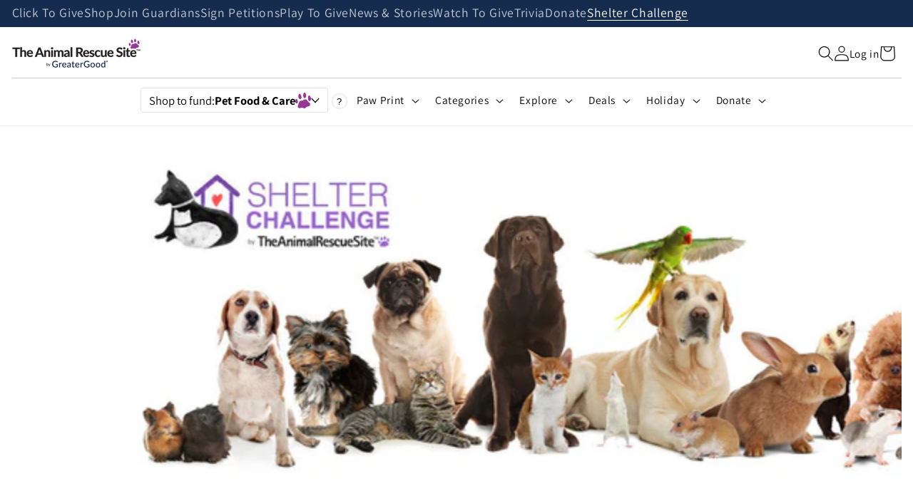

--- FILE ---
content_type: text/css
request_url: https://theanimalrescuesite.com/cdn/shop/t/57/assets/component-cusa-shelter-challenge-search.css?v=74779254188296012001753977942
body_size: 495
content:
cusa-shelter-challange-search{--gray-light: #eee;--gray-medium: #dddddd;--gray-dark: #a9a9a9;--gap: 1rem;--ars-sc-purple: #8c65c7;display:flex;justify-content:center;align-items:center;flex-direction:column;margin:0 auto}cusa-shelter-challange-search button.button,cusa-shelter-challange-search .shelter-vote-btn.button,cusa-shelter-challange-search .current-page.button{background:var(--ars-sc-purple)}cusa-shelter-challange-search button.button:before,cusa-shelter-challange-search .shelter-vote-btn.button:before,cusa-shelter-challange-search .current-page.button:before{box-shadow:var(--shadow-horizontal-offset) var(--shadow-vertical-offset) var(--shadow-blur-radius) var(--ars-sc-purple),var(--shadow-opacity)}cusa-shelter-challange-search button.button:after,cusa-shelter-challange-search .shelter-vote-btn.button:after,cusa-shelter-challange-search .current-page.button:after{box-shadow:0 0 0 calc(var(--buttons-border-width) + var(--border-offset)) #fff0,0 0 0 var(--buttons-border-width) var(--ars-sc-purple),var(--alpha-button-background)}cusa-shelter-challange-search button.button:not([disabled]):hover:after,cusa-shelter-challange-search .shelter-vote-btn.button:not([disabled]):hover:after,cusa-shelter-challange-search .current-page.button:not([disabled]):hover:after{box-shadow:0 0 0 calc(var(--buttons-border-width) + var(--border-offset)) var(--ars-sc-purple)}cusa-shelter-challange-search form{display:flex;background:var(--gray-light);flex-direction:column;gap:calc(var(--gap));width:100%;margin:0 calc(var(--gap) * 1.5);padding:calc(var(--gap) * 1.5);flex-wrap:wrap}@media screen and (min-width: 750px){cusa-shelter-challange-search form{flex-direction:row;gap:calc(var(--gap) * 2)}}cusa-shelter-challange-search form .search-form-title{font-size:2.25rem;line-height:1}cusa-shelter-challange-search form .name-city-state-wrapper,cusa-shelter-challange-search form .city-state-wrapper,cusa-shelter-challange-search form .zip-country-btn-wrapper{display:flex;flex-direction:column;gap:calc(var(--gap))}cusa-shelter-challange-search form .name-city-state-wrapper .select-wrapper select,cusa-shelter-challange-search form .name-city-state-wrapper .select-wrapper label,cusa-shelter-challange-search form .name-city-state-wrapper .select-wrapper option,cusa-shelter-challange-search form .city-state-wrapper .select-wrapper select,cusa-shelter-challange-search form .city-state-wrapper .select-wrapper label,cusa-shelter-challange-search form .city-state-wrapper .select-wrapper option,cusa-shelter-challange-search form .zip-country-btn-wrapper .select-wrapper select,cusa-shelter-challange-search form .zip-country-btn-wrapper .select-wrapper label,cusa-shelter-challange-search form .zip-country-btn-wrapper .select-wrapper option{font-size:1.75rem}cusa-shelter-challange-search form .name-city-state-wrapper .results-count-wrapper,cusa-shelter-challange-search form .city-state-wrapper .results-count-wrapper,cusa-shelter-challange-search form .zip-country-btn-wrapper .results-count-wrapper{display:flex;justify-content:center;align-items:center;width:100%;font-size:2rem;font-weight:700}@media screen and (min-width: 750px){cusa-shelter-challange-search form .name-city-state-wrapper,cusa-shelter-challange-search form .zip-country-btn-wrapper{width:100%;flex-direction:row;gap:calc(var(--gap) * 2)}cusa-shelter-challange-search form .name-city-state-wrapper .name-wrapper,cusa-shelter-challange-search form .name-city-state-wrapper .city-state-wrapper{width:50%}cusa-shelter-challange-search form .name-city-state-wrapper .city-state-wrapper{flex-direction:row;gap:calc(var(--gap) * 2)}cusa-shelter-challange-search form .name-city-state-wrapper .city-state-wrapper .select-wrapper select,cusa-shelter-challange-search form .name-city-state-wrapper .city-state-wrapper .select-wrapper label,cusa-shelter-challange-search form .name-city-state-wrapper .city-state-wrapper .select-wrapper option{font-size:1.75rem}cusa-shelter-challange-search form .zip-country-btn-wrapper .zip-wrapper{max-width:150px}cusa-shelter-challange-search form .zip-country-btn-wrapper .results-count-wrapper{justify-content:flex-start;max-width:300px}}cusa-shelter-challange-search #shelter-results{display:grid;justify-content:start;align-items:start;column-gap:calc(var(--gap) * 2);row-gap:calc(var(--gap) * 2);grid-template-columns:repeat(2,1fr);width:100%;margin-top:calc(var(--gap) * 1.5)}cusa-shelter-challange-search #shelter-results.no-results{display:flex;justify-content:center;font-size:2rem;padding:calc(var(--gap) * .5);border:1px solid var(--gray-dark);text-align:center}@media screen and (min-width: 750px){cusa-shelter-challange-search #shelter-results{grid-template-columns:repeat(auto-fit,minmax(200px,1fr))}}cusa-shelter-challange-search #shelter-results .shelter-card{display:flex;width:100%;justify-content:center;align-items:center;flex-direction:column;gap:calc(var(--gap) * 1.5);border:1px solid var(--gray-medium);height:100%;padding:calc(var(--gap) * 1.25)}cusa-shelter-challange-search #shelter-results .shelter-card:hover{border:1px solid rgb(var(--color-foreground));transition:border .2s}cusa-shelter-challange-search #shelter-results .shelter-card .shelter-card-link{display:flex;align-items:stretch;flex-direction:column;height:100%;position:relative;text-decoration:none;color:rgb(var(--color-foreground))}cusa-shelter-challange-search #shelter-results .shelter-card .shelter-card-link .shelter-img-wrapper img{display:flex;width:100%;height:100%;aspect-ratio:1 / 1}cusa-shelter-challange-search #shelter-results .shelter-card .shelter-card-link .shelter-text-wrapper{display:flex;flex-direction:column;justify-content:flex-start;align-items:center;height:100%;text-align:center}cusa-shelter-challange-search #shelter-results .shelter-card .shelter-card-link .shelter-text-wrapper .shelter-name{font-size:1.75rem;font-weight:700;line-height:1.25;margin:var(--gap) 0}cusa-shelter-challange-search #shelter-results .shelter-card .shelter-card-link .shelter-text-wrapper .shelter-address-wrapper{display:flex;flex-direction:column;justify-content:flex-end;width:100%;height:100%;line-height:1.25}cusa-shelter-challange-search #shelter-results .shelter-card .shelter-card-link .shelter-text-wrapper .shelter-address-wrapper button{margin-top:calc(var(--gap) * 1.25)}cusa-shelter-challange-search #shelter-results .shelter-card .shelter-card-link .shelter-vote-btn{width:100%;height:auto;max-width:280px}cusa-shelter-challange-search #shelter-results .shelter-card.placeholder-card{pointer-events:none}cusa-shelter-challange-search #shelter-results .shelter-card.placeholder-card .shelter-card-link{width:100%;height:auto}cusa-shelter-challange-search #shelter-results .shelter-card.placeholder-card .shelter-card-link .shelter-img-wrapper{width:100%;height:100%;aspect-ratio:1/1}cusa-shelter-challange-search #shelter-results .shelter-card.placeholder-card .shelter-card-link .shelter-text-wrapper,cusa-shelter-challange-search #shelter-results .shelter-card.placeholder-card .shelter-card-link .shelter-address-wrapper{display:flex;flex-direction:column;gap:var(--gap)}cusa-shelter-challange-search #shelter-results .shelter-card.placeholder-card .shelter-card-link .shelter-address-wrapper>*{min-height:20px}cusa-shelter-challange-search #shelter-results .shelter-card.placeholder-card .shelter-card-link .shelter-img-wrapper,cusa-shelter-challange-search #shelter-results .shelter-card.placeholder-card .shelter-card-link .shelter-address-wrapper,cusa-shelter-challange-search #shelter-results .shelter-card.placeholder-card .shelter-card-link .shelter-address-wrapper *:not(.shelter-btn-wrapper){display:flex;flex-direction:column;position:relative;background:var(--gray-dark);background:linear-gradient(to right,var(--gray-light) 10%,var(--gray-medium) 18%,var(--gray-light) 33%);color:var(--gray-dark);background-size:800px 104px;width:100%;animation:placeholderAnimation 1.25s forwards infinite linear}cusa-shelter-challange-search #shelter-results .shelter-card.placeholder-card .shelter-card-link button:before,cusa-shelter-challange-search #shelter-results .shelter-card.placeholder-card .shelter-card-link button:after{content:unset}cusa-shelter-challange-search #shelter-results-pagination{display:flex;justify-content:center;align-items:center;flex-wrap:wrap;gap:calc(var(--gap));margin-top:calc(var(--gap) * 4)}cusa-shelter-challange-search #shelter-results-pagination .button{min-width:unset;min-height:unset;padding:1rem 1.5rem}cusa-shelter-challange-search #shelter-results-pagination .button.current-page{font-weight:700}cusa-shelter-challange-search #shelter-results-pagination .icon{width:1.125rem;height:1.8rem}cusa-shelter-challange-search #shelter-results-pagination .icon.prev{transform:rotate(90deg)}cusa-shelter-challange-search #shelter-results-pagination .icon.next{transform:rotate(-90deg)}@keyframes placeholderAnimation{0%{background-position:-468px 0}to{background-position:468px 0}}
/*# sourceMappingURL=/cdn/shop/t/57/assets/component-cusa-shelter-challenge-search.css.map?v=74779254188296012001753977942 */


--- FILE ---
content_type: text/css
request_url: https://theanimalrescuesite.com/cdn/shop/t/57/assets/shelter-challenge-status-block.css?v=38089159139936945361752083432
body_size: -410
content:
.shelter-challenge-status-block{display:flex;justify-content:center;width:100%;flex-direction:column}.shelter-challenge-status-block .challenge-title{font-size:2.75rem;border-bottom:1px solid;margin-bottom:1.5rem;padding-bottom:.5rem}.shelter-challenge-status-block .challenge-inner-wrapper{display:flex;width:100%;height:auto;row-gap:4rem;flex-direction:column}@media screen and (min-width: 750px){.shelter-challenge-status-block .challenge-inner-wrapper{flex-direction:row}}.shelter-challenge-status-block .challenge-inner-wrapper>*{display:flex;width:100%;height:auto;gap:1rem;flex-direction:column}.shelter-challenge-status-block .challenge-inner-wrapper .challenge-card{color:rgb(var(--color-foreground));text-decoration:none}.shelter-challenge-status-block .challenge-inner-wrapper .challenge-card .metafield-rich_text_field>*:first-child{margin-top:0}.shelter-challenge-status-block .challenge-inner-wrapper .challenge-card .metafield-rich_text_field>*:last-child{margin-bottom:0}.shelter-challenge-status-block .challenge-inner-wrapper .challenge-card .challenge-banner-img-wrapper{display:flex;justify-content:flex-start;align-items:flex-start;height:100%;grid-area:img-wrapper}.shelter-challenge-status-block .challenge-inner-wrapper .challenge-card .challenge-banner-img-wrapper img{display:flex;width:100%;height:auto}.shelter-challenge-status-block .challenge-inner-wrapper .challenge-card .challenge-name-wrappper{font-size:2.25rem;grid-area:title}.shelter-challenge-status-block .challenge-inner-wrapper .challenge-card .challenge-short-description{width:100%;grid-area:short-desc}.shelter-challenge-status-block .challenge-inner-wrapper .challenge-card .challenge-short-description>*{line-height:1.75}.shelter-challenge-status-block .challenge-inner-wrapper .challenge-card .shelter-challenge-days-left-wrapper{grid-area:timer;justify-content:flex-end}@media screen and (min-width: 530px){.shelter-challenge-status-block .challenge-inner-wrapper .challenge-card .shelter-challenge-days-left-wrapper{flex-direction:row;flex-wrap:wrap}}
/*# sourceMappingURL=/cdn/shop/t/57/assets/shelter-challenge-status-block.css.map?v=38089159139936945361752083432 */


--- FILE ---
content_type: text/css
request_url: https://theanimalrescuesite.com/cdn/shop/t/57/assets/cusa-countdown-timer.css?v=173493877782649333781752083425
body_size: -697
content:
cusa-countdown-timer {
	border: 1px solid;
	padding: 0.5rem 1.25rem;
	font-weight: bold;
	font-size: 1.75rem;
}


--- FILE ---
content_type: text/css
request_url: https://theanimalrescuesite.com/cdn/shop/t/57/assets/cusa-shelter-challenge-countdown-timer.css?v=54995428431095750731752083429
body_size: -583
content:
.shelter-challenge-days-left-wrapper {
	display: flex;
	justify-content: center;
	align-items: center;
	flex-direction: column;
	gap: 0.5rem;
}

@media screen and (min-width: 750px) {
	.shelter-challenge-days-left-wrapper {
		flex-direction: row;
	}
}

.shelter-challenge-days-left-wrapper .contest-msg {
	display: block;
	text-align: center;
}

.shelter-challenge-days-left-wrapper #time-left-inner-wrapper:not(.flex--center) {
	border: 1px solid;
	padding: 0.125rem 1rem;
	font-weight: bold;
	font-size: 1.75rem;
}

.shelter-challenge-days-left-wrapper #time-left-inner-wrapper.flex--center {
	display: flex;
	justify-content: center;
	align-items: center;
}


--- FILE ---
content_type: text/css
request_url: https://theanimalrescuesite.com/cdn/shop/t/57/assets/component-cusa-blocks.css?v=59053177537901458241742919030
body_size: -569
content:
.cusa-block {
	& .placeholder {
		display: flex;
		background: #f5f5f5;
		width: 100%;
		height: 100%;
		flex-direction: column;
		justify-content: center;

		& .placeholder-svg {
			width: 100%;
			height: 100%;
		}
	}
}


--- FILE ---
content_type: text/javascript
request_url: https://theanimalrescuesite.com/cdn/shop/t/57/assets/cusa-countdown-timer.js?v=132552155806984978911752083425
body_size: 452
content:
if(!window.CusaCountdownTimer){class CusaCountdownTimer extends HTMLElement{constructor(){super(),this._endTime=null,this._interval=null,this._defaultConfig={show:["days","hours","minutes","seconds"],order:["days","hours","minutes","seconds"],labelStyle:"full",leadingZeros:!0,separator:":"},this._labelVariants={full:{days:"days",hours:"hours",minutes:"minutes",seconds:"seconds"},short:{days:"d",hours:"hrs",minutes:"mins",seconds:"secs"},delimiter:{days:"",hours:"",minutes:"",seconds:""}}}connectedCallback(){this._parseAttributes(),this._render(),this._startTimer()}disconnectedCallback(){clearInterval(this._interval)}_parseAttributes(){const endTimeAttr=this.dataset.endTime;this._endTime=endTimeAttr?parseInt(endTimeAttr,10):null,this._endTime&&this._endTime<2e12&&(this._endTime*=1e3);let configAttr={};try{configAttr=JSON.parse(this.dataset.config||"{}"),console.group(`
\u23F0 cusa-countdown-timer \u23F0`),console.log(`
The countdown timer for ${this.dataset.timerId} will reach 00:00:00 at ${new Date(this._endTime).toLocaleString()}`),console.log(configAttr),this.dataset.wrapperSelector&&console.log(`Wrapper selector to hide at countdown end: ${this.dataset.wrapperSelector}`),console.groupEnd("cusa-countdown-timer")}catch(e){console.warn("Invalid config JSON:",e)}this._config={...this._defaultConfig,...configAttr},this._labels=this._labelVariants[this._config.labelStyle]||this._labelVariants.full}_format(unit){return this._config.leadingZeros?String(unit).padStart(2,"0"):String(unit)}_render(){this.innerHTML=`
				<span id="countdown" style="display: inline-block; font-family: inherit; font-size: inherit;"></span>
			`,this._updateDisplay()}_startTimer(){this._endTime&&(this._interval=setInterval(()=>{this._updateDisplay()},1e3),this._updateDisplay())}_updateDisplay(){const now=Date.now();let remaining=Math.floor((this._endTime-now)/1e3);const countdownElem=this.querySelector("#countdown");if(remaining<=0){clearInterval(this._interval);const wrapperSelector=this.dataset.wrapperSelector,wrapper=wrapperSelector?document.querySelector(wrapperSelector):null;wrapper&&wrapper.classList.add("hidden"),countdownElem&&(countdownElem.textContent="");const liveRegion=document.createElement("div");liveRegion.setAttribute("role","status"),liveRegion.className="visually-hidden",liveRegion.textContent="The countdown has ended.",document.body.appendChild(liveRegion),setTimeout(()=>liveRegion.remove(),5e3);return}const days=Math.floor(remaining/86400);remaining%=86400;const hours=Math.floor(remaining/3600);remaining%=3600;const minutes=Math.floor(remaining/60),seconds=remaining%60,allUnits={days,hours,minutes,seconds},parts=[],useLabels=this._config.labelStyle!=="delimiter";for(const unit of this._config.order){if(!this._config.show.includes(unit))continue;const val=this._format(allUnits[unit]),label=this._labels[unit];parts.push(useLabels?`${val} ${label}`:val)}if(countdownElem){const output=parts.join(this._config.separator);countdownElem.textContent=output,countdownElem.setAttribute("aria-label",output)}}}window.CusaCountdownTimer=CusaCountdownTimer,customElements.get("cusa-countdown-timer")||customElements.define("cusa-countdown-timer",CusaCountdownTimer)}
//# sourceMappingURL=/cdn/shop/t/57/assets/cusa-countdown-timer.js.map?v=132552155806984978911752083425


--- FILE ---
content_type: text/javascript
request_url: https://theanimalrescuesite.com/cdn/shop/t/57/assets/cusa-dialog.js?v=155541536568009794751752083426
body_size: 995
content:
if(!window.CusaDialog){console.log("\u2705 Loaded latest CusaDialog definition");class CusaDialog extends HTMLElement{constructor(){super(),this.dialog=null,this.previouslyFocused=null,this.focusableEls=[],this.isCollapsible=!1,this.supportsDialog="HTMLDialogElement"in window}connectedCallback(){const baseId=this.getAttribute("id");baseId&&document.querySelectorAll(`[id="${baseId}"]`).length>1&&console.warn(`Warning: Multiple elements with the same base ID "${baseId}" detected. This may cause unexpected trigger behavior.`);const randomSuffix=Math.random().toString(36).slice(2,8),preferModal=this.supportsDialog,finalId=preferModal?baseId?`${baseId}--${randomSuffix}`:`cusa-dialog--${randomSuffix}`:baseId||`cusa-dialog--${randomSuffix}`;this.hasAttribute("id")||this.setAttribute("id",finalId),this.setAttribute("data-dialog-id",finalId),baseId&&this.setAttribute("data-base-id",baseId),baseId&&document.querySelectorAll(`[data-dialog-trigger="${baseId}"]`).forEach(trigger=>{trigger.setAttribute("data-dialog-trigger",finalId)}),this.isCollapsible=!this.supportsDialog&&this.getAttribute("mode")==="collapsible";const content=this.innerHTML,wrapperTag=preferModal?"dialog":"div",wrapperAttributes=preferModal?`role="dialog" aria-modal="true" aria-labelledby="${finalId}-label"`:`role="region" aria-labelledby="${finalId}-label"`;if(this.innerHTML=`
      <${wrapperTag} ${wrapperAttributes}>
        ${this.isCollapsible?"":`
        <div class="cusa-dialog-close-btn-wrapper">
          <button class="cusa-dialog-close-btn" aria-label="Close">\xD7</button>
        </div>`}
        <div class="cusa-dialog-body" tabindex="-1">${content}</div>
      </${wrapperTag}>
    `,this.dialog=this.querySelector(wrapperTag),this.classList.add("hidden"),this.isCollapsible){this.dialog.setAttribute("role","region"),this.dialog.setAttribute("aria-labelledby",`${finalId}-label`);const triggers=document.querySelectorAll(`[aria-controls="${finalId}"]`);console.log("\u{1F50D} Looking for triggers with selector:",`[aria-controls="${finalId}"]`),triggers.length>0?(triggers.forEach((trigger,index)=>{trigger.id||(trigger.id=`${finalId}-trigger-${index}`),trigger.setAttribute("aria-expanded","false"),trigger.setAttribute("tabindex","0"),console.log("\u{1F4CC} Adding click and keyboard listener to:",trigger);const toggleHandler=e=>{(e.type==="click"||e.key==="Enter"||e.key===" ")&&(e.preventDefault(),this.toggleCollapsible())};trigger.addEventListener("click",toggleHandler),trigger.addEventListener("keydown",toggleHandler)}),this.trigger=triggers[0],this.dialog.setAttribute("aria-labelledby",this.trigger.id)):console.warn("\u26A0\uFE0F No triggers found for:",finalId);const closeBtn2=document.createElement("button");closeBtn2.className="cusa-dialog-close-btn",closeBtn2.textContent="Close",closeBtn2.setAttribute("type","button"),closeBtn2.addEventListener("click",()=>{this.toggleCollapsible(),this.trigger&&this.trigger.focus()}),this.dialog.appendChild(closeBtn2);return}const closeBtn=this.querySelector(".cusa-dialog-close-btn"),heading=this.querySelector(".cusa-dialog-body").querySelector("h1, h2, h3, h4, h5, h6");heading&&!heading.id&&(heading.id=`${finalId}-label`),this.hasAttribute("open")&&this.dialog.showModal&&this.openDialog(),this.setupTriggerListeners(finalId),closeBtn.addEventListener("click",()=>this.closeDialog()),this.dialog.addEventListener("click",e=>{const rect=this.dialog.getBoundingClientRect();(e.clientX<rect.left||e.clientX>rect.right||e.clientY<rect.top||e.clientY>rect.bottom)&&this.closeDialog()}),this.dialog.addEventListener("close",()=>this.teardownAccessibility()),this.dialog.addEventListener("cancel",e=>{e.preventDefault(),this.closeDialog()}),this.dialog.addEventListener("keydown",e=>this.handleFocusTrap(e))}disconnectedCallback(){}openDialog(){this.isCollapsible||(this.dialog.open||this.dialog.showModal(),this.previouslyFocused=document.activeElement,this.removeAttribute("style"),this.classList.remove("hidden"),this.setAttribute("open",""),this.setAccessibilityState(),this.focusableEls=this.getFocusableElements(),this.focusFirst(),document.body.style.overflow="hidden")}closeDialog(){this.isCollapsible||(this.dialog.close(),this.removeAttribute("open"),document.body.style.overflow="")}setAccessibilityState(){this.isCollapsible||document.querySelectorAll("body > *:not(cusa-dialog)").forEach(el=>{el.setAttribute("inert",""),el.setAttribute("aria-hidden","true")})}teardownAccessibility(){this.isCollapsible||(document.querySelectorAll("[inert], [aria-hidden]").forEach(el=>{el.removeAttribute("inert"),el.removeAttribute("aria-hidden")}),this.previouslyFocused&&this.previouslyFocused.focus())}getFocusableElements(){return Array.from(this.dialog.querySelectorAll('button, [href], input, select, textarea, [tabindex]:not([tabindex="-1"])')).filter(el=>!el.disabled&&el.offsetParent!==null)}focusFirst(){const el=this.focusableEls[0];el&&el.focus()}handleFocusTrap(e){if(this.isCollapsible||e.key!=="Tab")return;const focusables=this.focusableEls;if(focusables.length===0)return;const first=focusables[0],last=focusables[focusables.length-1];e.shiftKey&&document.activeElement===first?(e.preventDefault(),last.focus()):!e.shiftKey&&document.activeElement===last&&(e.preventDefault(),first.focus())}setupTriggerListeners(finalId){this.supportsDialog?document.querySelectorAll(`[data-dialog-trigger="${finalId}"]`).forEach(trigger=>{trigger.addEventListener("click",e=>{"HTMLDialogElement"in window&&this.dialog?.showModal&&(e.preventDefault(),this.openDialog())})}):document.querySelectorAll(`[data-dialog-trigger="${finalId}"]`).forEach(trigger=>{const isAnchor=trigger.tagName.toLowerCase()==="a",clickHandler=e=>{isAnchor?(e.preventDefault(),window.open(trigger.href,"_blank")):(e.preventDefault(),this.toggleCollapsible())};trigger.addEventListener("click",clickHandler)})}toggleCollapsible(){if(console.log("\u{1F501} toggleCollapsible() called"),this.hasAttribute("open"))this.removeAttribute("open"),this.classList.add("hidden"),this.trigger&&this.trigger.setAttribute("aria-expanded","false");else{this.setAttribute("open",""),this.classList.remove("hidden");const onEsc=e=>{const anyModalOpen=document.querySelector("dialog[open]");e.key==="Escape"&&!anyModalOpen&&(this.toggleCollapsible(),document.removeEventListener("keydown",onEsc),this.trigger&&this.trigger.focus())};document.addEventListener("keydown",onEsc),this.trigger&&this.trigger.setAttribute("aria-expanded","true")}}}window.CusaDialog=CusaDialog,customElements.get("cusa-dialog")||customElements.define("cusa-dialog",CusaDialog)}
//# sourceMappingURL=/cdn/shop/t/57/assets/cusa-dialog.js.map?v=155541536568009794751752083426


--- FILE ---
content_type: text/javascript
request_url: https://theanimalrescuesite.com/cdn/shop/t/57/assets/cusa-guardians-loading-feedback.js?v=6941601167513842771747153352
body_size: 1236
content:
(function(){function finalizeActiveToasts(){if(Array.isArray(window.toastTimerLogs)){const unfinishedToasts=window.toastTimerLogs.filter(entry=>entry.endTime===null);let forcedFinalizations=!1;unfinishedToasts.length>0&&(console.warn("[FEEDBACK] Forcibly finalizing unfinished toast timers:"),unfinishedToasts.forEach(entry=>{entry.endTime=Date.now(),entry.durationMs=entry.startTime?entry.endTime-entry.startTime:null,entry.event=entry.event==="Started"?"Forcibly Fired":entry.event,console.warn(`- Timer ${entry.timerId} forcibly finalized`)}),forcedFinalizations=!0),forcedFinalizations?console.warn("[FEEDBACK] Forced finalizations detected \u2014 some timers were manually closed."):console.log("[FEEDBACK] No forced finalizations \u2014 all timers completed naturally.")}}if(window.toastTimerLogs=[],window.location.pathname!=="/account"){console.log("[FEEDBACK] Not on /account \u2014 skipping loading feedback timers and toasts");return}window.guardianToastPrecheckStarted=!1;const guardianPrecheckFallbackTimer=setTimeout(()=>{if(!window.guardianToastPrecheckStarted){const noGuardianDataYet=!window.guardianData||Object.keys(window.guardianData).length===0,isAccountPage=window.location.pathname==="/account";noGuardianDataYet&&isAccountPage?(console.warn("[FEEDBACK] Pre-emptive guardianUserConfirmed fallback triggered (likely early page load, no guardianData)"),window.guardianToastPrecheckStarted=!0,publish(PUB_SUB_EVENTS.guardianUserConfirmed)):console.log("[FEEDBACK] Skipped pre-emptive fallback: guardianData already exists")}},3e3);function logToastTimer(eventName,timerId){const now=Date.now();if(eventName==="start")window.toastTimerLogs.push({timerId,event:"Started",startTime:now,endTime:null,durationMs:null});else if(eventName==="fire"){const logEntry=window.toastTimerLogs.find(entry=>entry.timerId===timerId&&entry.endTime===null);logEntry?(logEntry.endTime=now,logEntry.durationMs=now-logEntry.startTime,logEntry.event="Fired"):window.toastTimerLogs.push({timerId,event:"Fired (no start found)",startTime:null,endTime:now,durationMs:null})}else if(eventName==="cancel"){const logEntry=window.toastTimerLogs.find(entry=>entry.timerId===timerId&&entry.endTime===null);logEntry?(logEntry.endTime=now,logEntry.durationMs=now-logEntry.startTime,logEntry.event="Cancelled"):(console.warn(`[FEEDBACK] Cancelling unknown timerId: ${timerId}`),window.toastTimerLogs.push({timerId,event:"Cancelled (no start found)",startTime:null,endTime:now,durationMs:null}))}}const guardianToastDelay=1e3,guardianTimeoutDelay=2500,start=performance.now();console.log(`[FEEDBACK] Timers initialized at ${(performance.now()-start).toFixed(1)}ms`);let toastShown=!1,guardianDataSetHandled=!1,doubleCheckTimer=null,toastId=null,toastShownAt=null;const minToastVisibleTime=3e3,hasRealStats=()=>{const data=window.guardianData;return data?data.good_points&&data.good_points.available>0||data.impact&&(data.impact.animals_fed>0||data.impact.people_fed>0||data.impact.trees_planted>0)||data.petitions_signed>0||data.redemptions&&data.redemptions.length>0:!1};subscribe(PUB_SUB_EVENTS.guardianUserConfirmed,()=>{window.guardianToastPrecheckStarted=!0,clearTimeout(guardianPrecheckFallbackTimer),setTimeout(()=>{if(window.guardianData?.userIsLoggedIn!==!0){console.log("[FEEDBACK] Delayed toast logic deferred \u2014 login state still not true");const interval=setInterval(()=>{window.guardianData?.userIsLoggedIn===!0&&(clearInterval(interval),console.log("[FEEDBACK] Deferred toast logic resuming \u2014 login state now true"),!hasRealStats()&&!toastShown&&(toastShown=!0,console.log(`[FEEDBACK] Delayed toast fired (${((performance.now()-start)/1e3).toFixed(1)}s elapsed)`),publish(PUB_SUB_EVENTS.guardianLoadingDelayed)))},50)}else console.log("[FEEDBACK] Login state already true \u2014 checking toast"),!hasRealStats()&&!toastShown&&(toastShown=!0,console.log(`[FEEDBACK] Delayed toast fired (${((performance.now()-start)/1e3).toFixed(1)}s elapsed)`),publish(PUB_SUB_EVENTS.guardianLoadingDelayed))},guardianToastDelay),doubleCheckTimer=setTimeout(()=>{logToastTimer("fire",doubleCheckTimer),!guardianDataSetHandled&&window.guardianData?.userIsLoggedIn===!0&&!hasRealStats()&&!toastShown&&window.location.pathname==="/account"&&(toastShown=!0,console.warn("[FEEDBACK] Double-check fallback toast triggered at 20s"),publish(PUB_SUB_EVENTS.guardianLoadingDelayed))},2e4),logToastTimer("start",doubleCheckTimer)});let timeoutTimer=null;subscribe(PUB_SUB_EVENTS.guardianUserConfirmed,()=>{window.guardianToastPrecheckStarted=!0,clearTimeout(guardianPrecheckFallbackTimer),timeoutTimer=setTimeout(()=>{logToastTimer("fire",timeoutTimer),window.guardianData?.userIsLoggedIn===!0&&!hasRealStats()&&window.location.pathname==="/account"&&(console.log(`[FEEDBACK] Timeout fired (${((performance.now()-start)/1e3).toFixed(1)}s elapsed)`),publish(PUB_SUB_EVENTS.guardianLoadingTimeout))},guardianTimeoutDelay),logToastTimer("start",timeoutTimer)}),subscribe(PUB_SUB_EVENTS.guardianDataSet,()=>{if(guardianDataSetHandled)return;guardianDataSetHandled=!0;const timeElapsed=performance.now()-start;if(console.log(`[FEEDBACK] Data set received (${(timeElapsed/1e3).toFixed(1)}s elapsed), clearing timers`),logToastTimer("cancel",timeoutTimer),clearTimeout(timeoutTimer),logToastTimer("cancel",doubleCheckTimer),clearTimeout(doubleCheckTimer),timeElapsed>guardianToastDelay&&!toastShown&&!hasRealStats()&&window.guardianData?.userIsLoggedIn===!0&&(toastShown=!0,console.log("[FEEDBACK] Showing delayed toast on late guardianDataSet"),publish(PUB_SUB_EVENTS.guardianLoadingDelayed)),console.log("[FEEDBACK] guardianDataSet received \u2014 evaluating toast dismissal"),hasRealStats()){const timeSinceToastShown=toastShownAt?performance.now()-toastShownAt:1/0,toastEl=document.querySelector("cusa-toast-notification");if(toastId&&CusaToastNotification?.dismiss&&CusaToastNotification.getToastDuration?.(toastEl)!=="infinite"){const delay=Math.max(minToastVisibleTime-timeSinceToastShown,0),timerId=setTimeout(()=>{logToastTimer("fire",timerId),CusaToastNotification?.dismiss&&toastId&&(CusaToastNotification.dismiss(toastId),toastId=null,toastShownAt=null)},delay);logToastTimer("start",timerId)}}}),subscribe(PUB_SUB_EVENTS.guardianLoadingDelayed,()=>{if(console.log("[FEEDBACK] Received guardianLoadingDelayed event"),console.log("[DEBUG] guardianUserIsLoggedIn:",window.guardianData?.userIsLoggedIn),window.guardianData?.userIsLoggedIn!==!0){console.log("[FEEDBACK] Skipping toast: user not logged in or login state unknown");return}if(window.location.pathname!=="/account"){console.log("[FEEDBACK] Skipping toast: not on /account page");return}toastShownAt=performance.now(),window.CusaToastNotification&&(console.log("[FEEDBACK] Creating loading toast now"),toastId=CusaToastNotification.create("We're doing our best to load your stats. If you've just signed up, please check your email to activate your account.","info","infinite"))}),subscribe(PUB_SUB_EVENTS.guardianFetchFailed,()=>{if(console.warn("[FEEDBACK] Received guardianFetchFailed event"),console.log("[DEBUG] guardianUserIsLoggedIn:",window.guardianData?.userIsLoggedIn),!(window.guardianData?.userIsLoggedIn===!0||window.guardianData?.userIsLoggedIn===void 0&&window.location.pathname==="/account")){console.warn("[FEEDBACK] Skipping toast for guardianFetchFailed: user not logged in or login state unknown");return}if(window.guardianData?.userIsLoggedIn===void 0&&window.location.pathname==="/account"&&console.log("[FEEDBACK] guardianFetchFailed toast fallback triggered: userIsLoggedIn undefined but on /account"),toastShown){console.log("[FEEDBACK] Skipping guardianFetchFailed toast: toast already shown");return}toastShown=!0,toastShownAt=performance.now(),window.CusaToastNotification&&(console.log("[FEEDBACK] Creating loading toast for guardianFetchFailed"),toastId=CusaToastNotification.create("We're doing our best to load your stats. If you've just signed up, please check your email to activate your account.","info","infinite"))}),setTimeout(()=>{if(finalizeActiveToasts(),window.toastTimerLogs.length>0){const excludedEntries=window.toastTimerLogs.filter(entry=>entry.event==="Cancelled (no start found)");excludedEntries.length>0&&console.info(`[FEEDBACK] ${excludedEntries.length} 'Cancelled (no start found)' timer(s) excluded from summary`),console.groupCollapsed("%c\u{1F525} Toast Timer Events Summary","color: orange; font-weight: bold;"),console.table(window.toastTimerLogs.filter(entry=>entry.event!=="Cancelled (no start found)").map(entry=>({Timer:entry.timerId,Event:entry.event,Duration:entry.durationMs!==null?`${entry.durationMs} ms`:"n/a"}))),console.groupEnd()}else console.log("No toast timer events captured.")},5e3)})();
//# sourceMappingURL=/cdn/shop/t/57/assets/cusa-guardians-loading-feedback.js.map?v=6941601167513842771747153352


--- FILE ---
content_type: text/javascript
request_url: https://theanimalrescuesite.com/cdn/shop/t/57/assets/cusa-shelter-challenge-search.js?v=173990503844939988801752083430
body_size: 1112
content:
class CusaShelterChallangeSearch extends HTMLElement{constructor(){super(),this.formEl=this.querySelector("form"),this.templateEl=this.querySelector("#shelter-card-template"),this.resultsCountEl=this.querySelector("#results-count"),this.resultsEl=this.querySelector("#shelter-results"),this.resultsPaginationEl=this.querySelector("#shelter-results-pagination"),this.caretTemplateEl=this.querySelector("#caret-template"),this.END_POINT="/apps/takeaction/shelters",this.fallbackImg=`${this.dataset.fallbackImage}`,this.shelterData=null,this.currentPage=1,this.numOfPaginationSteps=3,this.prevPageText="Previous page",this.nextPageText="Next page"}connectedCallback(){this.setupForm(),this.resultsEl||(this.resultsEl=document.createElement("div"),this.resultsEl.id="shelter-results",this.appendChild(this.resultsEl))}setupForm=()=>{this.formEl&&this.formEl.addEventListener("submit",e=>{e.preventDefault(),this.fetchShelterData(this.END_POINT)})};updateResults=()=>{scrollToElement(document.querySelector("cusa-shelter-challange-search").offsetTop)};paginationClick=e=>{e.preventDefault();const clickedPageLinkHref=new URL(e.target.href);this.currentPage=clickedPageLinkHref.searchParams.get("page"),this.fetchShelterData(e.target.href),this.updateResults()};resetResults=()=>{this.resultsEl.innerHTML="",this.resultsCountEl.textContent="";for(let i=0;i<24;i++){const placeholderCardEl=document.importNode(this.templateEl.content,!0);placeholderCardEl.firstElementChild.classList.add("placeholder-card"),placeholderCardEl.querySelector("img").remove(),placeholderCardEl.querySelector("button").disabled=!0,this.resultsEl.appendChild(placeholderCardEl)}this.resultsEl.classList.remove("hidden"),this.resultsEl.classList.remove("no-results")};fetchShelterData=async endPoint=>{this.resetResults();try{const formData=new FormData(this.formEl),jsonData=Object.fromEntries(formData.entries()),response=await fetch(endPoint,{method:"POST",headers:{"Content-Type":"application/json"},body:JSON.stringify(jsonData)});if(!response.ok)throw new Error(`HTTP error! Status: ${response.status}`);this.shelterData=await response.json(),console.log("Received Data:",this.shelterData),this.shelterData?.data?.length?(this.displayShelterResults(),this.currentPage=this.shelterData.paging.current_page,this.createPagination(this.shelterData.paging.total)):(this.resultsEl.innerHTML="No results found. Please try again.",this.resultsEl.classList.remove("hidden"),this.resultsEl.classList.add("no-results"),this.resetPagination()),this.resultsCountEl.textContent=`${Number(this.shelterData.paging.total).toLocaleString()} Result${this.shelterData.paging.total!==1?"s":""}`}catch(error){console.error("Error fetching data:",error),this.resultsEl.innerHTML="Error fetching shelter results. Please try again."}};getCaretSvgMarkup=direction=>{if(!this.caretTemplateEl)return;const svg=document.importNode(this.caretTemplateEl.content,!0).querySelector("svg");return svg.classList.add(direction===this.prevPageText?"prev":"next"),svg};generatePageNumsArray=(currentPageNum,range,maxNumber=1/0)=>{let result=[],adjustedRange=range;currentPageNum-range<1&&(adjustedRange+=Math.abs(currentPageNum-range-1)),currentPageNum+range>maxNumber&&(adjustedRange+=currentPageNum+range-maxNumber);for(let i=0;i<adjustedRange;i++)currentPageNum-i>=1&&result.push(currentPageNum-i),currentPageNum+i<=maxNumber&&result.push(currentPageNum+i);result.push(1,maxNumber),result=Array.from(new Set(result.sort((a,b)=>a-b)));let finalResult=[];for(let i=0;i<result.length;i++)i>0&&result[i]-result[i-1]>1&&finalResult.push("\u2026"),finalResult.push(result[i]);return finalResult};resetPagination=()=>{this.resultsPaginationEl.innerHTML="",this.resultsPaginationEl.classList.add("hidden")};createPagination=totalResults=>{if(this.resetPagination(),totalResults<=24)return;const totalPages=Math.round(Math.floor(totalResults/24));this.resultsPaginationEl.innerHTML="";let pageNums=this.generatePageNumsArray(this.currentPage,this.numOfPaginationSteps,totalPages);pageNums.unshift(this.prevPageText),pageNums.push(this.nextPageText),console.log(pageNums);for(let i=0;i<pageNums.length;i++){let pageLink=null;const pageNum=pageNums[i];if(i===0&&this.currentPage===1||i===pageNums.length-1&&this.currentPage===totalPages||pageNums[i]==="\u2026")pageLink=document.createElement("span"),pageNums[i]!=="\u2026"&&pageLink.classList.add("disabled");else{pageLink=document.createElement("a"),i===0?pageLink.href=`${this.END_POINT}?page=${this.currentPage-1}`:i===pageNums.length-1?pageLink.href=`${this.END_POINT}?page=${this.currentPage+1}`:pageLink.href=`${this.END_POINT}?page=${pageNum}`;let linkText=typeof pageNum=="number"?`Page ${pageNum} of ${totalPages}`:pageNum;pageLink.title=linkText,pageLink.ariaLabel=linkText,pageLink.addEventListener("click",e=>{this.paginationClick(e)})}if((typeof pageNum=="number"||pageNum==="\u2026")&&pageLink.appendChild(document.createTextNode(pageNum)),pageNums[i]===this.prevPageText||pageNums[i]===this.nextPageText){const svgMarkup=this.getCaretSvgMarkup(pageNums[i]);pageLink.appendChild(svgMarkup)}this.currentPage===pageNum?pageLink.classList.add("current-page","button"):pageNums[i]!=="\u2026"&&pageLink.classList.add("button","button--secondary"),this.resultsPaginationEl.appendChild(pageLink),this.resultsPaginationEl.classList.remove("hidden")}};displayShelterResults=()=>{this.resultsEl.innerHTML="";const results=this.shelterData.data;if(!results.length)this.resultsEl.innerHTML="No results placeholder";else{console.log("Results:",results);for(const shelterResult of results)this.resultsEl.appendChild(this.createShelterResultCard(shelterResult))}};createShelterResultCard=shelterResult=>{if(!this.templateEl)return;const clone=document.importNode(this.templateEl.content,!0),cloneLink=clone.querySelector("a"),cloneImg=clone.querySelector("img"),cloneName=clone.querySelector(".shelter-name"),cloneCity=clone.querySelector(".shelter-city"),cloneState=clone.querySelector(".shelter-state"),voteComponent=clone.querySelector("cusa-shelter-challenge-voting-button");if(cloneLink&&(cloneLink.href=`/pages/shelter/${shelterResult.handle}`||"#"),cloneImg&&shelterResult.media_image?(cloneImg.src=shelterResult.media_image.url||"",cloneImg.alt=shelterResult.media_image.alt_text||"No image available",cloneImg.width=shelterResult.media_image.width||150,cloneImg.height=shelterResult.media_image.height||150):cloneImg&&(cloneImg.src=this.fallbackImg,cloneImg.alt="No image available"),cloneName&&(cloneName.innerHTML=shelterResult.name||"No Name Available"),cloneCity&&(cloneCity.textContent=shelterResult.city||""),cloneState&&(cloneState.textContent=shelterResult.state||""),voteComponent){voteComponent.setAttribute("data-shelter-id",shelterResult.metaobject_id||"");const challengeScriptEl=document.getElementById("active-shelter-challenge-data");if(challengeScriptEl)try{const challengeData=challengeScriptEl.textContent;challengeData?.handle&&voteComponent.setAttribute("data-shelter-challenge-handle",challengeData.handle)}catch(e){console.error("Failed to parse active shelter challenge data:",e)}}return clone}}customElements.define("cusa-shelter-challange-search",CusaShelterChallangeSearch);
//# sourceMappingURL=/cdn/shop/t/57/assets/cusa-shelter-challenge-search.js.map?v=173990503844939988801752083430


--- FILE ---
content_type: text/javascript
request_url: https://theanimalrescuesite.com/cdn/shop/t/57/assets/cusa-analytics.js?v=63354099024256926281742919030
body_size: 271
content:
const stripEmptyValues=obj=>Object.fromEntries(Object.entries(obj).filter(([_,v])=>v!=null)),isUrl=string=>{try{return new URL(string),!0}catch{return!1}};async function getShopifyProductData(productUrl){if(productUrl)try{const res=await fetch(`${productSlug}.json`);if(!res.ok)throw new Error(res?.statusText?res.statusText:"Could not fetch product data for "+productUrl);const data=await res.json();if("product"in data)return data.product;throw new Error("No product data found for "+productUrl)}catch(error){console.error(error.message)}}function getPromotionData(contentData){const{creative_name,creative_slot,promotion_id,promotion_name,item_id,item_name}=contentData;let promotionData={creative_name,creative_slot,promotion_id,promotion_name};return item_id&&item_name&&(promotionData.items=[{item_id,item_name}]),stripEmptyValues(promotionData)}function getSlug(url){return new URL(url).pathname.split("/").pop()||""}function ifAlreadyBeenViewed(promotion_name){if(!promotion_name)return!1;let key="CUSA: "+document.body.dataset.brand.toUpperCase()+" viewed promotions for "+new Date().toISOString().slice(0,10);if(sessionStorage.getItem(key)){let viewedPromotions=JSON.parse(sessionStorage.getItem(key));if(viewedPromotions.includes(promotion_name))return!0;viewedPromotions.push(promotion_name),sessionStorage.setItem(key,JSON.stringify(viewedPromotions))}else return sessionStorage.setItem(key,JSON.stringify([promotion_name])),!1;return!1}function isElementInViewport(el){const rect=el.getBoundingClientRect();return rect.top>=0&&rect.left>=0&&rect.bottom<=(window.innerHeight||document.documentElement.clientHeight)&&rect.right<=(window.innerWidth||document.documentElement.clientWidth)}function sendAnalyticsEvent(eventName,data={},inShopify=!0){if(eventName.includes("promotion")){if(eventName==="view_promotion"){const el="content_id"in data&&document.getElementById(data.content_id);if(el&&!isElementInViewport(el)||ifAlreadyBeenViewed(data.promotion_name))return}data=getPromotionData(data)}data=stripEmptyValues(data),inShopify||eventName.startsWith("dl_")?(data.event=eventName,window.ElevarDataLayer=window.ElevarDataLayer??[],window.ElevarDataLayer.push(data)):window.gtag("event",eventName,data)}function clickPromotionHandler(event){const cusaContent=event.target.closest("cusa-content");if(!cusaContent)return;const contentData=cusaContent?.getJsonData();contentData&&sendAnalyticsEvent("select_promotion",contentData)}function addAnalyticsEventListeners(){["view_promotion","select_promotion","charitable_click"].forEach(eventName=>{document.addEventListener(eventName,event=>{sendAnalyticsEvent(eventName,event.detail)})}),document.querySelectorAll("cusa-content").forEach(cusaContent=>{cusaContent.addEventListener("click",event=>{clickPromotionHandler(event)})})}addAnalyticsEventListeners();
//# sourceMappingURL=/cdn/shop/t/57/assets/cusa-analytics.js.map?v=63354099024256926281742919030


--- FILE ---
content_type: text/javascript
request_url: https://theanimalrescuesite.com/cdn/shop/t/57/assets/constants.js?v=96965482705720258001745515714
body_size: -781
content:
const ON_CHANGE_DEBOUNCE_TIMER = 300;
const FETCH_DEBOUNCE_TIMER = 750;

const PUB_SUB_EVENTS = {
	cartUpdate: 'cart-update',
	quantityUpdate: 'quantity-update',
	variantChange: 'variant-change',
	cartError: 'cart-error',
	updateRoyalty: 'update-royalty',
	guardiansAction: 'guardians-action',
	guardianDataSet: 'guardian-data:set',
	guardianLoadingDelayed: 'guardian-data-loading:delayed',
	guardianLoadingTimeout: 'guardian-data-loading:timedout',
	guardianLoadingError: 'guardian-data-loading:error',
	cusaToastDismiss: 'cusa-toast:dismiss'
};


--- FILE ---
content_type: text/javascript
request_url: https://theanimalrescuesite.com/cdn/shop/t/57/assets/global.js?v=111302538602834312081759163251
body_size: 13152
content:
function getFocusableElements(container){return Array.from(container.querySelectorAll("summary, a[href], button:enabled, [tabindex]:not([tabindex^='-']), [draggable], area, input:not([type=hidden]):enabled, select:enabled, textarea:enabled, object, iframe"))}document.querySelectorAll('[id^="Details-"] summary').forEach(summary=>{summary.setAttribute("role","button"),summary.setAttribute("aria-expanded",summary.parentNode.hasAttribute("open")),summary.nextElementSibling.getAttribute("id")&&summary.setAttribute("aria-controls",summary.nextElementSibling.id),summary.addEventListener("click",event=>{event.currentTarget.setAttribute("aria-expanded",!event.currentTarget.closest("details").hasAttribute("open"))}),!summary.closest("header-drawer, menu-drawer")&&summary.parentElement.addEventListener("keyup",onKeyUpEscape)});const trapFocusHandlers={};function trapFocus(container,elementToFocus=container){var elements=getFocusableElements(container),first=elements[0],last=elements[elements.length-1];removeTrapFocus(),trapFocusHandlers.focusin=event=>{event.target!==container&&event.target!==last&&event.target!==first||document.addEventListener("keydown",trapFocusHandlers.keydown)},trapFocusHandlers.focusout=function(){document.removeEventListener("keydown",trapFocusHandlers.keydown)},trapFocusHandlers.keydown=function(event){event.code.toUpperCase()==="TAB"&&(event.target===last&&!event.shiftKey&&(event.preventDefault(),first.focus()),(event.target===container||event.target===first)&&event.shiftKey&&(event.preventDefault(),last.focus()))},document.addEventListener("focusout",trapFocusHandlers.focusout),document.addEventListener("focusin",trapFocusHandlers.focusin),elementToFocus.focus(),elementToFocus.tagName==="INPUT"&&["search","text","email","url"].includes(elementToFocus.type)&&elementToFocus.value&&elementToFocus.setSelectionRange(0,elementToFocus.value.length)}try{document.querySelector(":focus-visible")}catch{focusVisiblePolyfill()}function focusVisiblePolyfill(){const navKeys=["ARROWUP","ARROWDOWN","ARROWLEFT","ARROWRIGHT","TAB","ENTER","SPACE","ESCAPE","HOME","END","PAGEUP","PAGEDOWN"];let currentFocusedElement=null,mouseClick=null;window.addEventListener("keydown",event=>{navKeys.includes(event.code.toUpperCase())&&(mouseClick=!1)}),window.addEventListener("mousedown",event=>{mouseClick=!0}),window.addEventListener("focus",()=>{currentFocusedElement&&currentFocusedElement.classList.remove("focused"),!mouseClick&&(currentFocusedElement=document.activeElement,currentFocusedElement.classList.add("focused"))},!0)}function pauseAllMedia(){document.querySelectorAll(".js-youtube").forEach(video=>{video.contentWindow.postMessage('{"event":"command","func":"pauseVideo","args":""}',"*")}),document.querySelectorAll(".js-vimeo").forEach(video=>{video.contentWindow.postMessage('{"method":"pause"}',"*")}),document.querySelectorAll("video").forEach(video=>video.pause()),document.querySelectorAll("product-model").forEach(model=>{model.modelViewerUI&&model.modelViewerUI.pause()})}function removeTrapFocus(elementToFocus=null){document.removeEventListener("focusin",trapFocusHandlers.focusin),document.removeEventListener("focusout",trapFocusHandlers.focusout),document.removeEventListener("keydown",trapFocusHandlers.keydown),elementToFocus&&elementToFocus.focus()}function onKeyUpEscape(event){if(event.code.toUpperCase()!=="ESCAPE")return;const openDetailsElement=event.target.closest("details[open]");if(!openDetailsElement)return;const summaryElement=openDetailsElement.querySelector("summary");openDetailsElement.removeAttribute("open"),summaryElement.setAttribute("aria-expanded",!1),summaryElement.focus()}class QuantityInput extends HTMLElement{constructor(){super(),this.input=this.querySelector("input"),this.locked=this.input.dataset.lockedQty==="true",this.changeEvent=new Event("change",{bubbles:!0}),this.input.addEventListener("change",this.onInputChange.bind(this)),this.querySelectorAll("button").forEach(button=>button.addEventListener("click",this.onButtonClick.bind(this)))}quantityUpdateUnsubscriber=void 0;connectedCallback(){this.validateQtyRules(),this.quantityUpdateUnsubscriber=subscribe(PUB_SUB_EVENTS.quantityUpdate,this.validateQtyRules.bind(this));const runLockCheck=()=>{requestAnimationFrame(()=>{const lockedVariantIds=window.cusaLockedVariantIds||[],variantId=this.input.dataset.quantityVariantId;lockedVariantIds.includes(variantId)&&(this.locked=!0),this.locked&&(this.input.setAttribute("readonly","true"),this.querySelectorAll("button").forEach(btn=>{btn.setAttribute("disabled","true"),btn.classList.add("disabled")}),this.input.setAttribute("disabled","true"),this.input.classList.add("disabled"),this.classList.add("locked-qty"))})};document.readyState==="complete"?runLockCheck():window.addEventListener("load",runLockCheck,{once:!0})}disconnectedCallback(){this.quantityUpdateUnsubscriber&&this.quantityUpdateUnsubscriber()}onInputChange(event){if(this.locked){this.input.value=1;return}this.validateQtyRules();const productInfoEl=document.querySelector("product-info");productInfoEl&&productInfoEl.contains(event.target)&&publish(PUB_SUB_EVENTS.updateRoyalty,window.localStorage.getItem("selected-cause"))}onButtonClick(event){if(this.locked)return;event.preventDefault();const previousValue=this.input.value;event.target.name==="plus"?this.input.stepUp():this.input.stepDown(),previousValue!==this.input.value&&this.input.dispatchEvent(this.changeEvent)}validateQtyRules(){const value=parseInt(this.input.value);if(this.input.min){const min=parseInt(this.input.min);this.querySelector(".quantity__button[name='minus']").classList.toggle("disabled",value<=min)}if(this.input.max){const max=parseInt(this.input.max);this.querySelector(".quantity__button[name='plus']").classList.toggle("disabled",value>=max)}}}customElements.define("quantity-input",QuantityInput);function debounce(fn,wait){let t;return(...args)=>{clearTimeout(t),t=setTimeout(()=>fn.apply(this,args),wait)}}function throttle(fn,delay){let lastCall=0;return function(...args){const now=new Date().getTime();if(!(now-lastCall<delay))return lastCall=now,fn(...args)}}function fetchConfig(type="json"){return{method:"POST",headers:{"Content-Type":"application/json",Accept:`application/${type}`}}}typeof window.Shopify>"u"&&(window.Shopify={}),Shopify.bind=function(fn,scope){return function(){return fn.apply(scope,arguments)}},Shopify.setSelectorByValue=function(selector,value){for(var i=0,count=selector.options.length;i<count;i++){var option=selector.options[i];if(value==option.value||value==option.innerHTML)return selector.selectedIndex=i,i}},Shopify.addListener=function(target,eventName,callback){target.addEventListener?target.addEventListener(eventName,callback,!1):target.attachEvent("on"+eventName,callback)},Shopify.postLink=function(path,options){options=options||{};var method=options.method||"post",params=options.parameters||{},form=document.createElement("form");form.setAttribute("method",method),form.setAttribute("action",path);for(var key in params){var hiddenField=document.createElement("input");hiddenField.setAttribute("type","hidden"),hiddenField.setAttribute("name",key),hiddenField.setAttribute("value",params[key]),form.appendChild(hiddenField)}document.body.appendChild(form),form.submit(),document.body.removeChild(form)},Shopify.CountryProvinceSelector=function(country_domid,province_domid,options){this.countryEl=document.getElementById(country_domid),this.provinceEl=document.getElementById(province_domid),this.provinceContainer=document.getElementById(options.hideElement||province_domid),Shopify.addListener(this.countryEl,"change",Shopify.bind(this.countryHandler,this)),this.initCountry(),this.initProvince()},Shopify.CountryProvinceSelector.prototype={initCountry:function(){var value=this.countryEl.getAttribute("data-default");Shopify.setSelectorByValue(this.countryEl,value),this.countryHandler()},initProvince:function(){var value=this.provinceEl.getAttribute("data-default");value&&this.provinceEl.options.length>0&&Shopify.setSelectorByValue(this.provinceEl,value)},countryHandler:function(e){var opt=this.countryEl.options[this.countryEl.selectedIndex],raw=opt.getAttribute("data-provinces"),provinces=JSON.parse(raw);if(this.clearOptions(this.provinceEl),provinces&&provinces.length==0)this.provinceContainer.style.display="none";else{for(var i=0;i<provinces.length;i++){var opt=document.createElement("option");opt.value=provinces[i][0],opt.innerHTML=provinces[i][1],this.provinceEl.appendChild(opt)}this.provinceContainer.style.display=""}},clearOptions:function(selector){for(;selector.firstChild;)selector.removeChild(selector.firstChild)},setOptions:function(selector,values){for(var i=0,count=values.length;i<values.length;i++){var opt=document.createElement("option");opt.value=values[i],opt.innerHTML=values[i],selector.appendChild(opt)}}};class MenuDrawer extends HTMLElement{constructor(){super(),this.mainDetailsToggle=this.querySelector("details"),this.addEventListener("keyup",this.onKeyUp.bind(this)),this.addEventListener("focusout",this.onFocusOut.bind(this)),this.bindEvents()}bindEvents(){this.querySelectorAll("summary").forEach(summary=>summary.addEventListener("click",this.onSummaryClick.bind(this))),this.querySelectorAll("button:not(.localization-selector):not(.country-selector__close-button):not(.country-filter__reset-button)").forEach(button=>button.addEventListener("click",this.onCloseButtonClick.bind(this)))}onKeyUp(event){if(event.code.toUpperCase()!=="ESCAPE")return;const openDetailsElement=event.target.closest("details[open]");openDetailsElement&&(openDetailsElement===this.mainDetailsToggle?this.closeMenuDrawer(event,this.mainDetailsToggle.querySelector("summary")):this.closeSubmenu(openDetailsElement))}onSummaryClick(event){const summaryElement=event.currentTarget,detailsElement=summaryElement.parentNode,parentMenuElement=detailsElement.closest(".has-submenu"),isOpen=detailsElement.hasAttribute("open"),reducedMotion=window.matchMedia("(prefers-reduced-motion: reduce)");function addTrapFocus(){trapFocus(summaryElement.nextElementSibling,detailsElement.querySelector("button")),summaryElement.nextElementSibling.removeEventListener("transitionend",addTrapFocus)}detailsElement===this.mainDetailsToggle?(isOpen&&event.preventDefault(),isOpen?this.closeMenuDrawer(event,summaryElement):this.openMenuDrawer(summaryElement),window.matchMedia("(max-width: 990px)")&&document.documentElement.style.setProperty("--viewport-height",`${window.innerHeight}px`)):setTimeout(()=>{detailsElement.classList.add("menu-opening"),summaryElement.setAttribute("aria-expanded",!0),parentMenuElement&&parentMenuElement.classList.add("submenu-open"),!reducedMotion||reducedMotion.matches?addTrapFocus():summaryElement.nextElementSibling.addEventListener("transitionend",addTrapFocus)},100)}openMenuDrawer(summaryElement){setTimeout(()=>{this.mainDetailsToggle.classList.add("menu-opening")}),summaryElement.setAttribute("aria-expanded",!0),trapFocus(this.mainDetailsToggle,summaryElement),document.body.classList.add(`overflow-hidden-${this.dataset.breakpoint}`)}closeMenuDrawer(event,elementToFocus=!1){event!==void 0&&(this.mainDetailsToggle.classList.remove("menu-opening"),this.mainDetailsToggle.querySelectorAll("details").forEach(details=>{details.removeAttribute("open"),details.classList.remove("menu-opening")}),this.mainDetailsToggle.querySelectorAll(".submenu-open").forEach(submenu=>{submenu.classList.remove("submenu-open")}),document.body.classList.remove(`overflow-hidden-${this.dataset.breakpoint}`),removeTrapFocus(elementToFocus),this.closeAnimation(this.mainDetailsToggle),event instanceof KeyboardEvent&&elementToFocus?.setAttribute("aria-expanded",!1))}onFocusOut(){setTimeout(()=>{this.mainDetailsToggle.hasAttribute("open")&&!this.mainDetailsToggle.contains(document.activeElement)&&this.closeMenuDrawer()})}onCloseButtonClick(event){const detailsElement=event.currentTarget.closest("details");this.closeSubmenu(detailsElement)}closeSubmenu(detailsElement){const parentMenuElement=detailsElement.closest(".submenu-open");parentMenuElement&&parentMenuElement.classList.remove("submenu-open"),detailsElement.classList.remove("menu-opening"),detailsElement.querySelector("summary").setAttribute("aria-expanded",!1),removeTrapFocus(detailsElement.querySelector("summary")),this.closeAnimation(detailsElement)}closeAnimation(detailsElement){let animationStart;const handleAnimation=time=>{animationStart===void 0&&(animationStart=time),time-animationStart<400?window.requestAnimationFrame(handleAnimation):(detailsElement.removeAttribute("open"),detailsElement.closest("details[open]")&&trapFocus(detailsElement.closest("details[open]"),detailsElement.querySelector("summary")))};window.requestAnimationFrame(handleAnimation)}}customElements.define("menu-drawer",MenuDrawer);class HeaderDrawer extends MenuDrawer{constructor(){super()}openMenuDrawer(summaryElement){this.header=this.header||document.querySelector(".section-header"),this.borderOffset=this.borderOffset||this.closest(".header-wrapper").classList.contains("header-wrapper--border-bottom")?1:0,document.documentElement.style.setProperty("--header-bottom-position",`${parseInt(this.header.getBoundingClientRect().bottom-this.borderOffset)}px`),this.header.classList.add("menu-open"),setTimeout(()=>{this.mainDetailsToggle.classList.add("menu-opening")}),summaryElement.setAttribute("aria-expanded",!0),window.addEventListener("resize",this.onResize),trapFocus(this.mainDetailsToggle,summaryElement),document.body.classList.add(`overflow-hidden-${this.dataset.breakpoint}`)}closeMenuDrawer(event,elementToFocus){elementToFocus&&(super.closeMenuDrawer(event,elementToFocus),this.header.classList.remove("menu-open"),window.removeEventListener("resize",this.onResize))}onResize=()=>{this.header&&document.documentElement.style.setProperty("--header-bottom-position",`${parseInt(this.header.getBoundingClientRect().bottom-this.borderOffset)}px`),document.documentElement.style.setProperty("--viewport-height",`${window.innerHeight}px`)}}customElements.define("header-drawer",HeaderDrawer);class ModalDialog extends HTMLElement{constructor(){super(),this.querySelector('[id^="ModalClose-"]').addEventListener("click",this.hide.bind(this,!1)),this.addEventListener("keyup",event=>{event.code.toUpperCase()==="ESCAPE"&&this.hide()}),this.classList.contains("media-modal")?this.addEventListener("pointerup",event=>{event.pointerType==="mouse"&&!event.target.closest("deferred-media, product-model")&&this.hide()}):this.addEventListener("click",event=>{event.target===this&&this.hide()})}connectedCallback(){this.moved||(this.moved=!0,document.body.appendChild(this))}show(opener){this.openedBy=opener;const popup=this.querySelector(".template-popup");document.body.classList.add("overflow-hidden"),this.setAttribute("open",""),popup&&popup.loadContent(),trapFocus(this,this.querySelector('[role="dialog"]')),window.pauseAllMedia()}hide(){document.body.classList.remove("overflow-hidden"),document.body.dispatchEvent(new CustomEvent("modalClosed")),this.removeAttribute("open"),removeTrapFocus(this.openedBy),window.pauseAllMedia()}}customElements.define("modal-dialog",ModalDialog);class ModalOpener extends HTMLElement{constructor(){super();const button=this.querySelector("button");button&&button.addEventListener("click",()=>{const modal=document.querySelector(this.getAttribute("data-modal"));modal&&modal.show(button)})}}customElements.define("modal-opener",ModalOpener);class DeferredMedia extends HTMLElement{constructor(){super();const poster=this.querySelector('[id^="Deferred-Poster-"]');poster&&poster.addEventListener("click",this.loadContent.bind(this))}loadContent(focus=!0){if(window.pauseAllMedia(),!this.getAttribute("loaded")){const content=document.createElement("div");content.appendChild(this.querySelector("template").content.firstElementChild.cloneNode(!0)),this.setAttribute("loaded",!0);const deferredElement=this.appendChild(content.querySelector("video, model-viewer, iframe"));focus&&deferredElement.focus(),deferredElement.nodeName=="VIDEO"&&deferredElement.getAttribute("autoplay")&&deferredElement.play()}}}customElements.define("deferred-media",DeferredMedia);class SliderComponent extends HTMLElement{constructor(){if(super(),this.slider=this.querySelector('[id^="Slider-"]'),this.sliderItems=this.querySelectorAll('[id^="Slide-"]'),this.enableSliderLooping=!1,this.currentPageElement=this.querySelector(".slider-counter--current"),this.pageTotalElement=this.querySelector(".slider-counter--total"),this.prevButton=this.querySelector('button[name="previous"]'),this.nextButton=this.querySelector('button[name="next"]'),!this.slider||!this.nextButton)return;this.initPages(),new ResizeObserver(entries=>this.initPages()).observe(this.slider),this.slider.addEventListener("scroll",this.update.bind(this)),this.prevButton.addEventListener("click",this.onButtonClick.bind(this)),this.nextButton.addEventListener("click",this.onButtonClick.bind(this))}initPages(){this.sliderItemsToShow=Array.from(this.sliderItems).filter(element=>element.clientWidth>0),!(this.sliderItemsToShow.length<2)&&(this.sliderItemOffset=this.sliderItemsToShow[1].offsetLeft-this.sliderItemsToShow[0].offsetLeft,this.slidesPerPage=Math.floor((this.slider.clientWidth-this.sliderItemsToShow[0].offsetLeft)/this.sliderItemOffset),this.totalPages=this.sliderItemsToShow.length-this.slidesPerPage+1,this.update())}resetPages(){this.sliderItems=this.querySelectorAll('[id^="Slide-"]'),this.initPages()}update(){if(!this.slider||!this.nextButton)return;const previousPage=this.currentPage;this.currentPage=Math.round(this.slider.scrollLeft/this.sliderItemOffset)+1,this.currentPageElement&&this.pageTotalElement&&(this.currentPageElement.textContent=this.currentPage,this.pageTotalElement.textContent=this.totalPages),this.currentPage!=previousPage&&this.dispatchEvent(new CustomEvent("slideChanged",{detail:{currentPage:this.currentPage,currentElement:this.sliderItemsToShow[this.currentPage-1]}})),!this.enableSliderLooping&&(this.isSlideVisible(this.sliderItemsToShow[0])&&this.slider.scrollLeft===0?this.prevButton.setAttribute("disabled","disabled"):this.prevButton.removeAttribute("disabled"),this.isSlideVisible(this.sliderItemsToShow[this.sliderItemsToShow.length-1])?this.nextButton.setAttribute("disabled","disabled"):this.nextButton.removeAttribute("disabled"))}isSlideVisible(element,offset=0){const lastVisibleSlide=this.slider.clientWidth+this.slider.scrollLeft-offset;return element.offsetLeft+element.clientWidth<=lastVisibleSlide&&element.offsetLeft>=this.slider.scrollLeft}onButtonClick(event){event.preventDefault();const step=event.currentTarget.dataset.step||1;this.slideScrollPosition=event.currentTarget.name==="next"?this.slider.scrollLeft+step*this.sliderItemOffset:this.slider.scrollLeft-step*this.sliderItemOffset,this.setSlidePosition(this.slideScrollPosition)}setSlidePosition(position){this.slider.scrollTo({left:position})}}customElements.define("slider-component",SliderComponent);class SlideshowComponent extends SliderComponent{constructor(){super(),this.sliderControlWrapper=this.querySelector(".slider-buttons"),this.enableSliderLooping=!0,this.sliderControlWrapper&&(this.sliderFirstItemNode=this.slider.querySelector(".slideshow__slide"),this.sliderItemsToShow.length>0&&(this.currentPage=1),this.announcementBarSlider=this.querySelector(".announcement-bar-slider"),this.announcerBarAnimationDelay=this.announcementBarSlider?250:0,this.sliderControlLinksArray=Array.from(this.sliderControlWrapper.querySelectorAll(".slider-counter__link")),this.sliderControlLinksArray.forEach(link=>link.addEventListener("click",this.linkToSlide.bind(this))),this.slider.addEventListener("scroll",this.setSlideVisibility.bind(this)),this.setSlideVisibility(),this.announcementBarSlider&&(this.announcementBarArrowButtonWasClicked=!1,this.reducedMotion=window.matchMedia("(prefers-reduced-motion: reduce)"),this.reducedMotion.addEventListener("change",()=>{this.slider.getAttribute("data-autoplay")==="true"&&this.setAutoPlay()}),[this.prevButton,this.nextButton].forEach(button=>{button.addEventListener("click",()=>{this.announcementBarArrowButtonWasClicked=!0},{once:!0})})),this.slider.getAttribute("data-autoplay")==="true"&&this.setAutoPlay())}setAutoPlay(){this.autoplaySpeed=this.slider.dataset.speed*1e3,this.addEventListener("mouseover",this.focusInHandling.bind(this)),this.addEventListener("mouseleave",this.focusOutHandling.bind(this)),this.addEventListener("focusin",this.focusInHandling.bind(this)),this.addEventListener("focusout",this.focusOutHandling.bind(this)),this.querySelector(".slideshow__autoplay")?(this.sliderAutoplayButton=this.querySelector(".slideshow__autoplay"),this.sliderAutoplayButton.addEventListener("click",this.autoPlayToggle.bind(this)),this.autoplayButtonIsSetToPlay=!0,this.play()):this.reducedMotion.matches||this.announcementBarArrowButtonWasClicked?this.pause():this.play()}onButtonClick(event){super.onButtonClick(event),this.wasClicked=!0;const isFirstSlide=this.currentPage===1,isLastSlide=this.currentPage===this.sliderItemsToShow.length;if(!isFirstSlide&&!isLastSlide){this.applyAnimationToAnnouncementBar(event.currentTarget.name);return}isFirstSlide&&event.currentTarget.name==="previous"?this.slideScrollPosition=this.slider.scrollLeft+this.sliderFirstItemNode.clientWidth*this.sliderItemsToShow.length:isLastSlide&&event.currentTarget.name==="next"&&(this.slideScrollPosition=0),this.setSlidePosition(this.slideScrollPosition),this.applyAnimationToAnnouncementBar(event.currentTarget.name)}setSlidePosition(position){this.setPositionTimeout&&clearTimeout(this.setPositionTimeout),this.setPositionTimeout=setTimeout(()=>{this.slider.scrollTo({left:position})},this.announcerBarAnimationDelay)}update(){super.update(),this.sliderControlButtons=this.querySelectorAll(".slider-counter__link"),this.prevButton.removeAttribute("disabled"),this.sliderControlButtons.length&&(this.sliderControlButtons.forEach(link=>{link.classList.remove("slider-counter__link--active"),link.removeAttribute("aria-current")}),this.sliderControlButtons[this.currentPage-1].classList.add("slider-counter__link--active"),this.sliderControlButtons[this.currentPage-1].setAttribute("aria-current",!0))}autoPlayToggle(){this.togglePlayButtonState(this.autoplayButtonIsSetToPlay),this.autoplayButtonIsSetToPlay?this.pause():this.play(),this.autoplayButtonIsSetToPlay=!this.autoplayButtonIsSetToPlay}focusOutHandling(event){if(this.sliderAutoplayButton){const focusedOnAutoplayButton=event.target===this.sliderAutoplayButton||this.sliderAutoplayButton.contains(event.target);if(!this.autoplayButtonIsSetToPlay||focusedOnAutoplayButton)return;this.play()}else!this.reducedMotion.matches&&!this.announcementBarArrowButtonWasClicked&&this.play()}focusInHandling(event){this.sliderAutoplayButton?(event.target===this.sliderAutoplayButton||this.sliderAutoplayButton.contains(event.target))&&this.autoplayButtonIsSetToPlay?this.play():this.autoplayButtonIsSetToPlay&&this.pause():this.announcementBarSlider.contains(event.target)&&this.pause()}play(){this.slider.setAttribute("aria-live","off"),clearInterval(this.autoplay),this.autoplay=setInterval(this.autoRotateSlides.bind(this),this.autoplaySpeed)}pause(){this.slider.setAttribute("aria-live","polite"),clearInterval(this.autoplay)}togglePlayButtonState(pauseAutoplay){pauseAutoplay?(this.sliderAutoplayButton.classList.add("slideshow__autoplay--paused"),this.sliderAutoplayButton.setAttribute("aria-label",window.accessibilityStrings.playSlideshow)):(this.sliderAutoplayButton.classList.remove("slideshow__autoplay--paused"),this.sliderAutoplayButton.setAttribute("aria-label",window.accessibilityStrings.pauseSlideshow))}autoRotateSlides(){const slideScrollPosition=this.currentPage===this.sliderItems.length?0:this.slider.scrollLeft+this.sliderItemOffset;this.setSlidePosition(slideScrollPosition),this.applyAnimationToAnnouncementBar()}setSlideVisibility(event){this.sliderItemsToShow.forEach((item,index)=>{const linkElements=item.querySelectorAll("a");index===this.currentPage-1?(linkElements.length&&linkElements.forEach(button=>{button.removeAttribute("tabindex")}),item.setAttribute("aria-hidden","false"),item.removeAttribute("tabindex")):(linkElements.length&&linkElements.forEach(button=>{button.setAttribute("tabindex","-1")}),item.setAttribute("aria-hidden","true"),item.setAttribute("tabindex","-1"))}),this.wasClicked=!1}applyAnimationToAnnouncementBar(button="next"){if(!this.announcementBarSlider)return;const itemsCount=this.sliderItems.length,increment=button==="next"?1:-1,currentIndex=this.currentPage-1;let nextIndex=(currentIndex+increment)%itemsCount;nextIndex=nextIndex===-1?itemsCount-1:nextIndex;const nextSlide=this.sliderItems[nextIndex],currentSlide=this.sliderItems[currentIndex],animationClassIn="announcement-bar-slider--fade-in",animationClassOut="announcement-bar-slider--fade-out",isFirstSlide=currentIndex===0,isLastSlide=currentIndex===itemsCount-1,direction=button==="next"&&!isLastSlide||button==="previous"&&isFirstSlide?"next":"previous";currentSlide.classList.add(`${animationClassOut}-${direction}`),nextSlide.classList.add(`${animationClassIn}-${direction}`),setTimeout(()=>{currentSlide.classList.remove(`${animationClassOut}-${direction}`),nextSlide.classList.remove(`${animationClassIn}-${direction}`)},this.announcerBarAnimationDelay*2)}linkToSlide(event){event.preventDefault();const slideScrollPosition=this.slider.scrollLeft+this.sliderFirstItemNode.clientWidth*(this.sliderControlLinksArray.indexOf(event.currentTarget)+1-this.currentPage);this.slider.scrollTo({left:slideScrollPosition})}}customElements.define("slideshow-component",SlideshowComponent);class VariantSelects extends HTMLElement{constructor(){super(),this.addEventListener("change",this.onVariantChange)}onVariantChange(event){this.updateOptions(),this.updateMasterId(),this.updateSelectedSwatchValue(event),this.toggleAddButton(!0,"",!1),this.updatePickupAvailability(),this.removeErrorMessage(),this.updateVariantStatuses(),this.currentVariant?(this.updateMedia(),this.updateURL(),this.updateVariantInput(),this.renderProductInfo(),this.updateShareUrl()):(this.toggleAddButton(!0,"",!0),this.setUnavailable()),publish(PUB_SUB_EVENTS.updateRoyalty,window.localStorage.getItem("selected-cause"))}updateOptions(){this.options=Array.from(this.querySelectorAll("select, fieldset"),element=>{if(element.tagName==="SELECT")return element.value;if(element.tagName==="FIELDSET")return Array.from(element.querySelectorAll("input")).find(radio=>radio.checked)?.value})}updateMasterId(){this.currentVariant=this.getVariantData().find(variant=>!variant.options.map((option,index)=>this.options[index]===option).includes(!1))}updateSelectedSwatchValue({target}){const{name,value,tagName}=target;if(tagName==="SELECT"&&target.selectedOptions.length){const swatchValue=target.selectedOptions[0].dataset.optionSwatchValue,selectedDropdownSwatchValue=this.querySelector(`[data-selected-dropdown-swatch="${name}"] > .swatch`);if(!selectedDropdownSwatchValue)return;swatchValue?(selectedDropdownSwatchValue.style.setProperty("--swatch--background",swatchValue),selectedDropdownSwatchValue.classList.remove("swatch--unavailable")):(selectedDropdownSwatchValue.style.setProperty("--swatch--background","unset"),selectedDropdownSwatchValue.classList.add("swatch--unavailable"))}else if(tagName==="INPUT"&&target.type==="radio"){const selectedSwatchValue=this.querySelector(`[data-selected-swatch-value="${name}"]`);selectedSwatchValue&&(selectedSwatchValue.innerHTML=value)}}updateMedia(){if(!this.currentVariant||!this.currentVariant.featured_media)return;document.querySelectorAll(`[id^="MediaGallery-${this.dataset.section}"]`).forEach(mediaGallery=>mediaGallery.setActiveMedia(`${this.dataset.section}-${this.currentVariant.featured_media.id}`,!0));const modalContent=document.querySelector(`#ProductModal-${this.dataset.section} .product-media-modal__content`);if(!modalContent)return;const newMediaModal=modalContent.querySelector(`[data-media-id="${this.currentVariant.featured_media.id}"]`);modalContent.prepend(newMediaModal)}updateURL(){!this.currentVariant||this.dataset.updateUrl==="false"||window.history.replaceState({},"",`${this.dataset.url}?variant=${this.currentVariant.id}`)}updateShareUrl(){const shareButton=document.getElementById(`Share-${this.dataset.section}`);!shareButton||!shareButton.updateUrl||shareButton.updateUrl(`${window.shopUrl}${this.dataset.url}?variant=${this.currentVariant.id}`)}updateVariantInput(){document.querySelectorAll(`#product-form-${this.dataset.section}, #product-form-installment-${this.dataset.section}`).forEach(productForm=>{const input=productForm.querySelector('input[name="id"]');input.value=this.currentVariant.id,input.dispatchEvent(new Event("change",{bubbles:!0}))})}updateVariantStatuses(){const selectedOptionOneVariants=this.variantData.filter(variant=>this.querySelector(":checked").value===variant.option1),inputWrappers=[...this.querySelectorAll(".product-form__input")];inputWrappers.forEach((option,index)=>{if(index===0)return;const optionInputs=[...option.querySelectorAll('input[type="radio"], option')],previousOptionSelected=inputWrappers[index-1].querySelector(":checked").value,availableOptionInputsValue=selectedOptionOneVariants.filter(variant=>variant.available&&variant[`option${index}`]===previousOptionSelected).map(variantOption=>variantOption[`option${index+1}`]);this.setInputAvailability(optionInputs,availableOptionInputsValue)})}setInputAvailability(elementList,availableValuesList){elementList.forEach(element=>{const value=element.getAttribute("value"),availableElement=availableValuesList.includes(value);element.tagName==="INPUT"?element.classList.toggle("disabled",!availableElement):element.tagName==="OPTION"&&(element.innerText=availableElement?value:window.variantStrings.unavailable_with_option.replace("[value]",value))})}updatePickupAvailability(){const pickUpAvailability=document.querySelector("pickup-availability");pickUpAvailability&&(this.currentVariant&&this.currentVariant.available?pickUpAvailability.fetchAvailability(this.currentVariant.id):(pickUpAvailability.removeAttribute("available"),pickUpAvailability.innerHTML=""))}removeErrorMessage(){const section=this.closest("section");if(!section)return;const productForm=section.querySelector("product-form");productForm&&productForm.handleErrorMessage()}renderProductInfo(){const requestedVariantId=this.currentVariant.id,sectionId=this.dataset.originalSection?this.dataset.originalSection:this.dataset.section;fetch(`${this.dataset.url}?variant=${requestedVariantId}&section_id=${this.dataset.originalSection?this.dataset.originalSection:this.dataset.section}`).then(response=>response.text()).then(responseText=>{if(this.currentVariant.id!==requestedVariantId)return;const html=new DOMParser().parseFromString(responseText,"text/html"),destination=document.getElementById(`price-${this.dataset.section}`),source=html.getElementById(`price-${this.dataset.originalSection?this.dataset.originalSection:this.dataset.section}`),skuSource=html.getElementById(`Sku-${this.dataset.originalSection?this.dataset.originalSection:this.dataset.section}`),skuDestination=document.getElementById(`Sku-${this.dataset.section}`),inventorySource=html.getElementById(`Inventory-${this.dataset.originalSection?this.dataset.originalSection:this.dataset.section}`),inventoryDestination=document.getElementById(`Inventory-${this.dataset.section}`),volumePricingSource=html.getElementById(`Volume-${this.dataset.originalSection?this.dataset.originalSection:this.dataset.section}`),pricePerItemDestination=document.getElementById(`Price-Per-Item-${this.dataset.section}`),pricePerItemSource=html.getElementById(`Price-Per-Item-${this.dataset.originalSection?this.dataset.originalSection:this.dataset.section}`),volumePricingDestination=document.getElementById(`Volume-${this.dataset.section}`),qtyRules=document.getElementById(`Quantity-Rules-${this.dataset.section}`),volumeNote=document.getElementById(`Volume-Note-${this.dataset.section}`);volumeNote&&volumeNote.classList.remove("hidden"),volumePricingDestination&&volumePricingDestination.classList.remove("hidden"),qtyRules&&qtyRules.classList.remove("hidden"),source&&destination&&(destination.innerHTML=source.innerHTML),inventorySource&&inventoryDestination&&(inventoryDestination.innerHTML=inventorySource.innerHTML),skuSource&&skuDestination&&(skuDestination.innerHTML=skuSource.innerHTML,skuDestination.classList.toggle("hidden",skuSource.classList.contains("hidden"))),volumePricingSource&&volumePricingDestination&&(volumePricingDestination.innerHTML=volumePricingSource.innerHTML),pricePerItemSource&&pricePerItemDestination&&(pricePerItemDestination.innerHTML=pricePerItemSource.innerHTML,pricePerItemDestination.classList.toggle("hidden",pricePerItemSource.classList.contains("hidden")));const price=document.getElementById(`price-${this.dataset.section}`);price&&price.classList.remove("hidden"),inventoryDestination&&inventoryDestination.classList.toggle("hidden",inventorySource.innerText==="");const addButtonUpdated=html.getElementById(`ProductSubmitButton-${sectionId}`);this.toggleAddButton(addButtonUpdated?addButtonUpdated.hasAttribute("disabled"):!0,window.variantStrings.soldOut),publish(PUB_SUB_EVENTS.variantChange,{data:{sectionId,html,variant:this.currentVariant}})})}toggleAddButton(disable=!0,text,modifyClass=!0){const productForm=document.getElementById(`product-form-${this.dataset.section}`);if(!productForm)return;const addButton=productForm.querySelector('[name="add"]'),addButtonText=productForm.querySelector('[name="add"] > span');addButton&&(disable?(addButton.setAttribute("disabled","disabled"),text&&(addButtonText.textContent=text)):(addButton.removeAttribute("disabled"),addButtonText.textContent=window.variantStrings.addToCart))}setUnavailable(){const button=document.getElementById(`product-form-${this.dataset.section}`),addButton=button.querySelector('[name="add"]'),addButtonText=button.querySelector('[name="add"] > span'),price=document.getElementById(`price-${this.dataset.section}`),inventory=document.getElementById(`Inventory-${this.dataset.section}`),sku=document.getElementById(`Sku-${this.dataset.section}`),pricePerItem=document.getElementById(`Price-Per-Item-${this.dataset.section}`),volumeNote=document.getElementById(`Volume-Note-${this.dataset.section}`),volumeTable=document.getElementById(`Volume-${this.dataset.section}`),qtyRules=document.getElementById(`Quantity-Rules-${this.dataset.section}`);addButton&&(addButtonText.textContent=window.variantStrings.unavailable,price&&price.classList.add("hidden"),inventory&&inventory.classList.add("hidden"),sku&&sku.classList.add("hidden"),pricePerItem&&pricePerItem.classList.add("hidden"),volumeNote&&volumeNote.classList.add("hidden"),volumeTable&&volumeTable.classList.add("hidden"),qtyRules&&qtyRules.classList.add("hidden"))}getVariantData(){return this.variantData=this.variantData||JSON.parse(this.querySelector('[type="application/json"]').textContent),this.variantData}}customElements.define("variant-selects",VariantSelects);class ProductRecommendations extends HTMLElement{constructor(){super()}connectedCallback(){const handleIntersection=(entries,observer)=>{entries[0].isIntersecting&&(observer.unobserve(this),fetch(this.dataset.url).then(response=>response.text()).then(text=>{const html=document.createElement("div");html.innerHTML=text;const recommendations=html.querySelector("product-recommendations");recommendations&&recommendations.innerHTML.trim().length&&(this.innerHTML=recommendations.innerHTML),!this.querySelector("slideshow-component")&&this.classList.contains("complementary-products")&&this.remove(),html.querySelector(".grid__item")&&this.classList.add("product-recommendations--loaded")}).catch(e=>{console.error(e)}))};new IntersectionObserver(handleIntersection.bind(this),{rootMargin:"0px 0px 400px 0px"}).observe(this)}}customElements.define("product-recommendations",ProductRecommendations),getTodaysDate=()=>new Date().toLocaleDateString("en-CA"),checkForUrlParam=param=>new URLSearchParams(window.location.search).get(param),scrollToElement=offsetTop=>{const headerHeight=document.querySelector("header").clientHeight,totalScroll=offsetTop-headerHeight-38;window.scrollTo({top:totalScroll,behavior:"smooth"})},waitForElement=(selector,timeout=7e3)=>new Promise((resolve,reject)=>{const checkElement=()=>{const element=document.querySelector(selector);if(element)return resolve(element)},observer=new MutationObserver((mutations,observerInstance)=>{const element=document.querySelector(selector);element&&(observerInstance.disconnect(),resolve(element))});observer.observe(document.body,{childList:!0,subtree:!0}),checkElement(),setTimeout(()=>{observer.disconnect(),reject(new Error(`Element with selector "${selector}" not found within ${timeout}ms`))},timeout)}),waitForMutation=({target,mutations=[],once=!0,timeout}={})=>{const element=typeof target=="string"?document.querySelector(target):target;if(!element)return{promise:Promise.reject(new Error(`Target not found: ${target}`)),observer:null,disconnect:()=>{}};const config={attributes:mutations.includes("attributes"),childList:mutations.includes("childList"),subtree:mutations.includes("subtree"),characterData:mutations.includes("characterData")};let resolver,rejecter,timer;const promise=new Promise((resolve,reject)=>{resolver=resolve,rejecter=reject,timeout!=null&&(timer=setTimeout(()=>{observer.disconnect(),reject(new Error(`Mutation did not occur within ${timeout}ms`))},timeout))}),observer=new MutationObserver((mutationList,obs)=>{const filtered=mutationList.filter(m=>config[m.type]);filtered.length>0&&(timer&&clearTimeout(timer),resolver(filtered),once&&obs.disconnect())});return observer.observe(element,config),{promise,observer,disconnect:()=>{timer&&clearTimeout(timer),observer.disconnect(),rejecter?.(new Error("Observer manually disconnected"))}}},waitForDataPath=(source,path=null,{interval=200,timeout=1e4}={})=>new Promise((resolve,reject)=>{let elapsed=0;const getValue=()=>path?path.split(".").reduce((acc,key)=>acc?.[key],source):source,check=()=>{const value=getValue();value?resolve(value):(elapsed+=interval)>=timeout?reject(new Error(`Timed out waiting for path "${path||"[root]"}"`)):setTimeout(check,interval)};check()}),unEscape=htmlString=>(htmlString=htmlString.replace(/&lt;/g,"<"),htmlString=htmlString.replace(/&gt;/g,">"),htmlString=htmlString.replace(/&quot;/g,'"'),htmlString=htmlString.replace(/&#39;/g,"'"),htmlString=htmlString.replace(/&amp;/g,"&"),htmlString),getLocalStorage=storageKey=>localStorage.getItem(storageKey),setLocalStorage=(storageKey,storageVal)=>(localStorage.setItem(storageKey,storageVal),getLocalStorage(storageKey)),getSessionStorage=storageKey=>sessionStorage.getItem(storageKey),removeLocalStorage=storageKey=>{localStorage.removeItem(storageKey),getLocalStorage(storageKey)||console.log(`Removed localStorage item: ${storageKey}`)},setSessionStorage=(storageKey,storageVal)=>(sessionStorage.setItem(storageKey,storageVal),getSessionStorage(storageKey)),removeDuplicateObjects=(arrayOfObjs,keyForComparison)=>{const seen=new Set;return arrayOfObjs.filter(obj=>{const identifier=obj[keyForComparison];return seen.has(identifier)?!1:(seen.add(identifier),!0)})},unwrapElement=element=>{if(!(!element||!element.parentNode)){for(;element.firstChild;)element.parentNode.insertBefore(element.firstChild,element);element.remove()}},replaceTag=(element,options={})=>{if(!element||typeof options.newTagType!="string")return console.error("Element and options.newTagType are required."),null;const{newTagType,classes="",attributes={},newContent=null,preserveListeners=!1,rebindListeners=!1,listeners=[]}=options,newEl=document.createElement(newTagType);newEl.className=classes||element.className;for(const[name,value]of Object.entries(attributes))newEl.setAttribute(name,value);if(newEl.style.cssText=element.style.cssText,newContent!==null)newEl.innerHTML=newContent;else for(;element.firstChild;)newEl.appendChild(element.firstChild);return element.replaceWith(newEl),preserveListeners&&!rebindListeners&&console.warn("[replaceTag]: preserveListeners was set to true, but no rebindListeners. Event listeners are NOT transferred."),rebindListeners&&(!Array.isArray(listeners)||listeners.length===0)&&console.warn("[replaceTag]: rebindListeners is true but no listeners were provided. No event listeners were attached to the new element."),rebindListeners&&Array.isArray(listeners)&&listeners.forEach(({type,handler,options:options2})=>{newEl.addEventListener(type,handler,options2||!1)}),newEl};let pendingCartAttributeUpdates={},cartResetTimer=null;async function safeCartUpdate(payload,maxAttempts=3,delay=500){let attempts=0;for(;attempts<maxAttempts;){try{const res=await cusaFetch("/cart/update.js","POST",JSON.stringify({attributes:payload}));if(res?.ok||res&&res.data&&res.response&&res.response.ok)return res}catch(err){console.warn(`Cart update failed (attempt ${attempts+1}):`,err)}await new Promise(r=>setTimeout(r,delay)),attempts++}throw new Error("Cart update failed after retries.")}window.registerCartAttributeUpdate=function(partialAttrs){Object.assign(pendingCartAttributeUpdates,partialAttrs),cartResetTimer||(cartResetTimer=setTimeout(async()=>{const mergedAttrs={...window.cusaCartAttributes||{},...pendingCartAttributeUpdates},__beforeAttrs={...window.cusaCartAttributes||{}};try{const res=await safeCartUpdate(mergedAttrs);if(res&&res.data?.attributes){window.cusaCartAttributes=res.data.attributes;const lastCartUpdateContext=window.cusaLastCartUpdateContext;if(lastCartUpdateContext&&lastCartUpdateContext.type==="self-heal"&&__cusaIsDevEnv()){const __after=res.data.attributes||{},healed=!!(__after.Cause&&__after.Site);console.group(healed?"\u{1FA79} Self-heal result: \u2705 Healed":"\u{1FA79} Self-heal result: \u274C Not healed"),console.log("Before:",lastCartUpdateContext.before),console.log("Attempted payload:",mergedAttrs),console.log("After:",{Cause:__after.Cause||null,Site:__after.Site||null}),console.groupEnd()}window.cusaLastCartUpdateContext=null,publish(PUB_SUB_EVENTS.cartWriteComplete,res.data.attributes)}}catch(err){console.error("Cart update failed:",err)}finally{pendingCartAttributeUpdates={},cartResetTimer=null}},100))};function getSiteNameFromDom(){const el=document.querySelector("cusa-cause-selector");return el?.getAttribute("data-site-name")||el?.dataset?.siteName||null}function getSelectedCauseNameFromDom(){const root=document.querySelector("cusa-cause-selector");if(!root)return null;const currentLabel=root.querySelector("[data-selected-cause-label]");if(currentLabel&&currentLabel.textContent)return currentLabel.textContent.trim();const checked=root.querySelector('input[type="radio"]:checked');return checked&&(root.querySelector(`label[for="${checked.id}"]`)?.textContent||checked.value||"").trim()||null}function __cusaIsDevEnv(){const h=window.location.hostname;return h==="localhost"||h==="127.0.0.1"||h.includes("test.")}function ensureCauseAndSiteFromStorage(){const attrs=window.cusaCartAttributes||{};if(!attrs._cusa_click_tracking_is_active||!(!attrs.Cause||!attrs.Site))return;const causeFromLs=localStorage.getItem("selected-cause-name"),causeFromDom=causeFromLs?null:getSelectedCauseNameFromDom(),causeName=causeFromLs||causeFromDom,siteName=getSiteNameFromDom();!causeName||!siteName||(!causeFromLs&&causeFromDom&&setLocalStorage("selected-cause-name",causeFromDom),__cusaIsDevEnv()&&(console.group("\u{1FA79} Self-heal: attempting to repair cart attributes"),console.log("Reason (missing):",{Cause:!attrs.Cause,Site:!attrs.Site}),console.log("Source:",{Cause:causeFromLs?"localStorage":"dom",Site:"dom"}),console.log("Using values:",{Cause:causeName,Site:siteName}),console.groupEnd()),window.cusaLastCartUpdateContext={type:"self-heal",source:{Cause:causeFromLs?"localStorage":"dom",Site:"dom"},before:{Cause:attrs.Cause||null,Site:attrs.Site||null},attemptAt:Date.now()},window.registerCartAttributeUpdate({Cause:causeName,Site:siteName}))}typeof subscribe=="function"&&typeof PUB_SUB_EVENTS<"u"&&subscribe(PUB_SUB_EVENTS.cartWriteComplete,newAttrs=>{const payload=newAttrs&&typeof newAttrs=="object"?newAttrs:window.cusaCartAttributes||{};payload&&payload._cusa_click_tracking_is_active&&ensureCauseAndSiteFromStorage()}),document.readyState==="complete"||document.readyState==="interactive"?setTimeout(ensureCauseAndSiteFromStorage,0):document.addEventListener("DOMContentLoaded",()=>setTimeout(ensureCauseAndSiteFromStorage,0),{once:!0});function mountCartDebugPanel(){if(!(window.location.hostname==="localhost"||window.location.hostname==="127.0.0.1"||window.location.hostname.includes("test.")))return;const panel=document.createElement("div");panel.style=`
    position: fixed;
    bottom: 1rem;
    right: 1rem;
    background: white;
    border: 1px solid #ccc;
    padding: 0.5rem 1rem;
    font-size: 12px;
    font-family: monospace;
    z-index: 9999;
    box-shadow: 0 0 10px rgba(0,0,0,0.2);
  `;const viewBtn=document.createElement("button");viewBtn.textContent="\u{1F4BE} View Local Storage",viewBtn.setAttribute("data-debug-cause-site-storage","");const attrsBtn=document.createElement("button");attrsBtn.textContent="\u{1F6D2} View Cart Attributes",attrsBtn.setAttribute("data-debug-cart-attrs",""),attrsBtn.style.marginLeft="0.5rem";const winCusaAttrsBtn=document.createElement("button");winCusaAttrsBtn.textContent="\u{1FA9F} View Window Attributes",winCusaAttrsBtn.setAttribute("data-debug-win-cart-attrs",""),winCusaAttrsBtn.style.marginLeft="0.5rem";const clearCauseSiteBtn=document.createElement("button");clearCauseSiteBtn.textContent="\u{1F9F9} Clear Cause/Site",clearCauseSiteBtn.setAttribute("data-debug-clear-cause-site",""),clearCauseSiteBtn.style.marginLeft="0.5rem",panel.appendChild(viewBtn),panel.appendChild(attrsBtn),panel.appendChild(winCusaAttrsBtn),panel.appendChild(clearCauseSiteBtn),document.body.appendChild(panel),viewBtn.addEventListener("click",()=>{const selectedCause=localStorage.getItem("selected-cause"),selectedCauseName=localStorage.getItem("selected-cause-name");console.group("\u{1F6D2} Cart-Related LocalStorage"),console.log("selected-cause:",selectedCause??"\u2014"),console.log("selected-cause-name:",selectedCauseName??"\u2014"),console.groupEnd()}),attrsBtn.addEventListener("click",async()=>{console.group("\u{1F6D2} Shopify Cart Attributes");try{const data=await(await fetch("/cart.js")).json();console.log(data.attributes||"\u{1FAE5} No attributes set on cart.")}catch(err){console.error("\u{1F6A8} Failed to load cart attributes:",err)}console.groupEnd()}),winCusaAttrsBtn.addEventListener("click",()=>{console.group("\u{1FA9F} Window CUSA Attributes"),console.log(window.cusaCartAttributes||"\u{1FAE5} No CUSA window attributes set."),console.groupEnd()}),clearCauseSiteBtn.addEventListener("click",async()=>{await clearCauseAndSiteAttributes()})}getLocalStorage("cusaCartAttributesDebugPanel")==="enabled"&&mountCartDebugPanel(),clearAllCartAttributes=async()=>{const current=window.cusaCartAttributes&&typeof window.cusaCartAttributes=="object"?window.cusaCartAttributes:{},bodyData={attributes:{}};for(const key of Object.keys(current))key!=="Site"&&key!=="Cause"&&!key.toLowerCase().includes("elevar")&&(bodyData.attributes[key]="");if(!Object.keys(bodyData.attributes).length){console.info("[CUSA] No cart attributes to clear.");return}const result=await cusaFetch("/cart/update.js","POST",JSON.stringify(bodyData));result&&result.data?.attributes&&(window.cusaCartAttributes=result.data.attributes)};async function clearCauseAndSiteAttributes({log=!0}={}){try{const result=await cusaFetch("/cart/update.js","POST",JSON.stringify({attributes:{Cause:"",Site:""}}));result&&result.data?.attributes?window.cusaCartAttributes=result.data.attributes:window.cusaCartAttributes&&typeof window.cusaCartAttributes=="object"&&(delete window.cusaCartAttributes.Cause,delete window.cusaCartAttributes.Site),typeof publish=="function"&&typeof PUB_SUB_EVENTS<"u"&&publish(PUB_SUB_EVENTS.cartWriteComplete,window.cusaCartAttributes||{}),log&&console.info("[CUSA] Cleared Cause/Site. Current attrs:",window.cusaCartAttributes||{})}catch(err){console.error("[CUSA] Failed to clear Cause/Site cart attributes:",err)}}window.clearCauseAndSiteAttributes=clearCauseAndSiteAttributes,clearAllStoredCusaContentClickData=async()=>{window.localStorage.removeItem("cusa-content-clicks")},clearAllCusaContetClickData=()=>{clearAllCartAttributes(),clearAllStoredCusaContentClickData()};const cusaFetch=async(url,method,bodyObj,contentType)=>{bodyObj=bodyObj||null,contentType=contentType||"application/json";let fetchObj={method,headers:{"Content-Type":`${contentType}`,Accept:`${contentType}`}};bodyObj&&(fetchObj.body=bodyObj);try{console.log(`Sending request to '${url}'\u2026`);const response=await fetch(url,fetchObj);let dataText=await response.text(),data;try{data=JSON.parse(dataText)}catch{data=dataText}if(response.ok)return{response,data};{const err=new Error(`Returned status ${response.status}: ${response.statusText}. 
Server replied with: "${Array.isArray(data?.error)?data.error[0]:data?.error||"No error message"}"`);throw err.status=response.status,err.response=response,err.data=data,err}}catch(error){throw publish(PUB_SUB_EVENTS.guardianFetchFailed),console.error("cusaFetch() failed",error),console.warn(`cusaFetch() failure was triggered from '${url}'`),error}},logFetchSuccess=(resStatusCode,identifier,returnedMsg)=>{console.log(`
%c\u2014\u2014\u2014\u2014\u2014\u2014\u2014\u2014\u2014\u2014\u2014\u2014\u2014\u2014\u2014\u2014\u2014\u2014\u2014\u2014\u2014\u2014\u2014\u2014\u2014\u2014\u2014\u2014\u2014\u2014\u2014\u2014\u2014\u2014\u2014\u2014\u2014\u2014\u2014\u2014\u2014\u2014\u2014\u2014\u2014\u2014\u2014\u2014\u2014\u2014\u2014\u2014\u2014\u2014\u2014\u2014\u2014\u2014\u2014\u2014\u2014\u2014\u2014%c
\u2705 Status ${resStatusCode}: ${identifier} click ${returnedMsg.toLowerCase()}%c\u2014\u2014\u2014\u2014\u2014\u2014\u2014\u2014\u2014\u2014\u2014\u2014\u2014\u2014\u2014\u2014\u2014\u2014\u2014\u2014\u2014\u2014\u2014\u2014\u2014\u2014\u2014\u2014\u2014\u2014\u2014\u2014\u2014\u2014\u2014\u2014\u2014\u2014\u2014\u2014\u2014\u2014\u2014\u2014\u2014\u2014\u2014\u2014\u2014\u2014\u2014\u2014\u2014\u2014\u2014\u2014\u2014\u2014\u2014\u2014\u2014\u2014\u2014%c`,"color: lime","color: inherit","color: lime","color: inherit")},getCart=async()=>await cusaFetch("/cart.js","GET"),mockFetch=({response={},data=null,delay=300,shouldReject=!1,format="json",useCusaFetchFormat=!1}={})=>new Promise((resolve,reject)=>{setTimeout(()=>{if(shouldReject==="network"){const mockResponse2={ok:!1,status:response.status??500,statusText:response.statusText??"Network Error",headers:response.headers??{"Content-Type":{json:"application/json",text:"text/plain",formData:"multipart/form-data"}[format]},url:"mock://url",json:()=>Promise.reject(new Error("Network request failed")),text:()=>Promise.reject(new Error("Network request failed")),formData:()=>Promise.reject(new Error("Network request failed")),clone:()=>mockResponse2};reject(new TypeError("Network request failed"));return}const finalStatus=response.status??200,finalOk=response.ok??(finalStatus>=200&&finalStatus<300),headers=response.headers??{"Content-Type":{json:"application/json",text:"text/plain",formData:"multipart/form-data"}[format]},statusText=response.statusText??(finalOk?"OK":"Error"),buildBody=()=>{if(format==="json")return Promise.resolve(data);if(format==="text")return Promise.resolve(typeof data=="string"?data:JSON.stringify(data));if(format==="formData"){if(data instanceof FormData)return Promise.resolve(data);const fd=new FormData;return data&&typeof data=="object"&&Object.entries(data).forEach(([key,value])=>fd.append(key,value)),Promise.resolve(fd)}return Promise.reject(new Error(`Unsupported format: ${format}`))},mockResponse={ok:finalOk,status:finalStatus,statusText,headers,url:"mock://url",json:()=>format==="json"?buildBody():Promise.reject(new Error("Response is not JSON")),text:()=>format==="text"?buildBody():Promise.reject(new Error("Response is not plain text")),formData:()=>format==="formData"?buildBody():Promise.reject(new Error("Response is not FormData")),clone:()=>mockResponse};shouldReject===!0||!finalOk?reject(mockResponse):resolve(useCusaFetchFormat?{response:mockResponse,data}:mockResponse)},delay)}),countCtgButtonClick=async causeHandleArray=>{let fetchObj={method:"POST",headers:{"Content-Type":"application/json",Accept:"application/json"},body:JSON.stringify({action_types:causeHandleArray})};try{console.log("Sending CTG click request\u2026");const response=await fetch("/apps/takeaction/all_clicks",fetchObj);if(response.ok)logFetchSuccess(response.status,causeHandleArray,"counted");else throw new Error(`Response status: ${response.status}`)}catch(error){console.error("countCtgButtonClick() failed",error)}},postGuardiansClick=async causeHandleArray=>{const bodyData={types:causeHandleArray};try{const result=await cusaFetch("/apps/takeaction/clicks","POST",JSON.stringify(bodyData));if(!result)return;const response=result.response,data=result.data;if(response&&data)return logFetchSuccess(response.status,causeHandleArray,data.message),setGGGWinVarAndPub(data),data;throw new Error("Unexpected result structure:",result)}catch(error){console.error("postGuardiansClick() failed",error)}};getParam=paramKey=>new URLSearchParams(window.location.search).get(paramKey),getProgressPercentage=(currentNum,totalNum)=>Math.floor(currentNum/totalNum*100),updateAwardCard=(awardCardInnerWrapper,isUnlocked,currentAwardNum,progressPercentage)=>{if(isUnlocked)awardCardInnerWrapper.classList.remove("locked"),awardCardInnerWrapper.querySelector(".award-complete-msg").classList.remove("hidden"),awardCardInnerWrapper.querySelector(".award-progress-bar").classList.add("hidden"),awardCardInnerWrapper.querySelector(".active-description").classList.remove("hidden"),awardCardInnerWrapper.querySelector(".inactive-description").classList.add("hidden"),awardCardInnerWrapper.querySelector(".current-award-num").textContent=awardCardInnerWrapper.querySelector(".award-min").textContent;else{const currentStatEl=awardCardInnerWrapper.querySelector(".current-award-num");currentStatEl.textContent=currentAwardNum,formatStatEl(currentStatEl);const percentComplete=`${progressPercentage}%`;awardCardInnerWrapper.querySelector(".award-progress-fill").style.width=percentComplete}},testGuardiansAwardModal=awardObjIndex=>{const awardModal=document.querySelector("cusa-guardians-award-modal"),guardiansAwardsData=JSON.parse(awardModal.querySelector("#GuardiansAwardsData").innerHTML);awardModal.showAwardModal(guardiansAwardsData[awardObjIndex])},formatStats=()=>{for(const el of document.querySelectorAll(".format-num"))formatStatEl(el)},formatStatEl=(statElement,placeholder=0,locale=void 0)=>{const el=statElement;let elVal=el.textContent.trim();if(!/[0-9]/.test(elVal))console.warn(`[formatStatEl] No digits found in value: "${elVal}"`),el.textContent=String(placeholder);else{let parsed=NaN,cleaned=elVal;cleaned=cleaned.replace(/[, ]+/g,""),parsed=Number(cleaned),Number.isFinite(parsed)||(cleaned=elVal.replace(/[^\d.-]/g,""),parsed=Number(cleaned)),Number.isFinite(parsed)?el.textContent=parsed.toLocaleString(locale):(console.warn(`[formatStatEl] Invalid number value after parsing: "${elVal}"`),el.textContent=String(placeholder))}const spinner=el.closest("div")?.querySelector(".loading__spinner");spinner&&(spinner.remove(),el.style.opacity="1",setTimeout(()=>{el.classList.remove("stat-value"),el.removeAttribute("style"),el.classList.length===0&&el.removeAttribute("class")},2500))};const listrakATC=async()=>{const cart=await(await getCart()).data;cart.items.map(item=>{_ltk.SCA.AddItemWithLinks(item.sku,item.quantity,(item.price*.01).toFixed(2).toString(),item.title,item.image,`${window.origin}${item.url}`)}),_ltk.SCA.Total=(cart.total_price*.01).toFixed(2).toString(),cart.items.length===0&&_ltk.SCA.ClearCart(),_ltk.SCA.Submit()},debouncedListrakATC=debounce(listrakATC,ON_CHANGE_DEBOUNCE_TIMER);subscribe(PUB_SUB_EVENTS.cartUpdate,()=>debouncedListrakATC());
//# sourceMappingURL=/cdn/shop/t/57/assets/global.js.map?v=111302538602834312081759163251


--- FILE ---
content_type: application/javascript
request_url: https://a.shgcdn2.com/js-2025-03-12-5418/add_ons_asset_67e6b12dbcffef8107365838_67e6b12dbcffef810736583f.js
body_size: 550
content:
window.ANALYTICS_FUNCTIONS=[],SHGJQ((function(){SHGJQ(".shogun-component, .shg-c").on("click",(function(e){var t=SHGJQ(e.target).parent();SHGJQ.each(window.ANALYTICS_FUNCTIONS,(function(n,a){a(e,t)}))}))})),window.GoogleAnalyticsObject||(!function(e,t,n,a,o,c,i){e.GoogleAnalyticsObject=o,e[o]=e[o]||function(){(e[o].q=e[o].q||[]).push(arguments)},e[o].l=1*new Date,c=t.createElement(n),i=t.getElementsByTagName(n)[0],c.async=1,c.src=a,i.parentNode.insertBefore(c,i)}(window,document,"script","//www.google-analytics.com/analytics.js","ga"),ga("create","UA-552099-162","auto"),ga("send","pageview")),window.ANALYTICS_FUNCTIONS.push((function(e,t){if((t.hasClass("shogun-component")||t.hasClass("shg-c"))&&t.data("google_analytics-event-label")){var n=t.data("google_analytics-event-label");ga("send","event","button","click",n)}})),function(e){var t,n={kitId:"kph4yvr",scriptTimeout:3e3},a=e.documentElement,o=setTimeout((function(){a.className=a.className.replace(/\x08wf-loading\x08/g,"")+" wf-inactive"}),n.scriptTimeout),c=e.createElement("script"),i=!1,s=e.getElementsByTagName("script")[0];a.className+=" wf-loading",c.src="//use.typekit.net/"+n.kitId+".js",c.async=!0,c.onload=c.onreadystatechange=function(){if(t=this.readyState,!(i||t&&"complete"!=t&&"loaded"!=t)){i=!0,clearTimeout(o);try{Typekit.load(n)}catch(e){}}},s.parentNode.insertBefore(c,s)}(document);